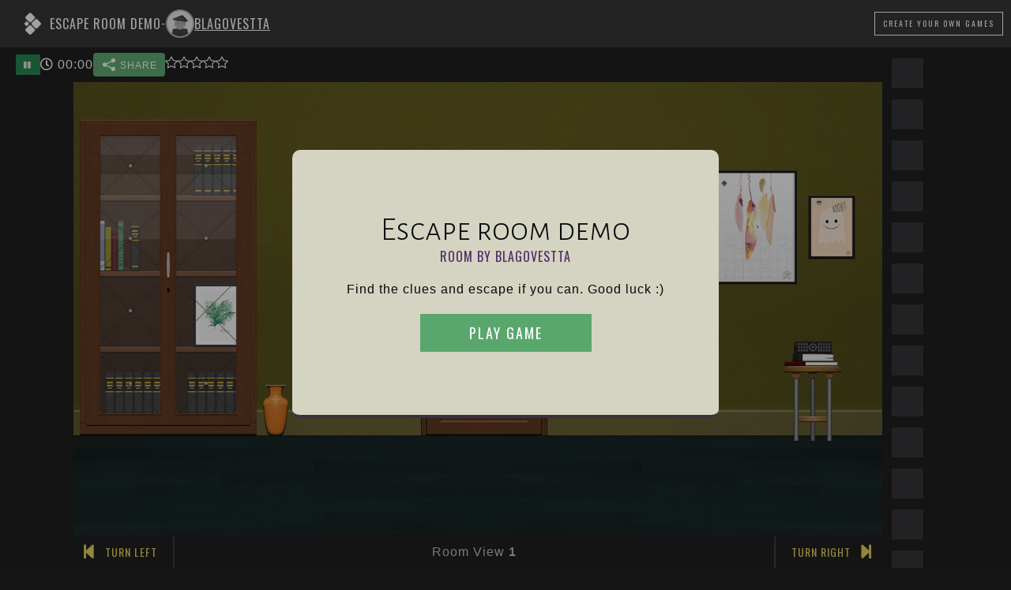

--- FILE ---
content_type: text/html; charset=UTF-8
request_url: https://roomescapemaker.com/u/Blagovestta/cristmasroom
body_size: 10511
content:
<!DOCTYPE html>
<html lang="en">
	<head>
		
		<!-- Global site tag (gtag.js) - Google Analytics -->		<!-- <script async src="https://www.googletagmanager.com/gtag/js?id=UA-190024924-1"></script>
		<script>
		window.dataLayer = window.dataLayer || [];
		function gtag(){dataLayer.push(arguments);}
		gtag('js', new Date());
		gtag('config', 'UA-190024924-1');
		</script> -->

		<!-- Global site tag (gtag.js) - Google Analytics GA4 -->		<script async src="https://www.googletagmanager.com/gtag/js?id=G-VDWCDGF89T"></script>
		<script>window.dataLayer = window.dataLayer || [];
		function gtag(){dataLayer.push(arguments);}
		gtag('js', new Date());
		gtag('config', 'G-VDWCDGF89T');
		</script>

		
		<!-- Google Tag Manager -->
		<script>(function(w,d,s,l,i){w[l]=w[l]||[];w[l].push({'gtm.start':
		new Date().getTime(),event:'gtm.js'});var f=d.getElementsByTagName(s)[0],
		j=d.createElement(s),dl=l!='dataLayer'?'&l='+l:'';j.async=true;j.src=
		'https://www.googletagmanager.com/gtm.js?id='+i+dl;f.parentNode.insertBefore(j,f);
		})(window,document,'script','dataLayer','GTM-KCVJJJ8');</script>
		<!-- End Google Tag Manager -->

		<!-- Facebook Pixel Code --><!-- End Facebook Pixel Code -->

		
		<title>Escape room demo - Room Escape Game by Blagovestta</title>
		<meta charset="UTF-8">
		<meta name="viewport" content="width=device-width, initial-scale=1.0">
		<meta name="description" content="Find the clues and escape if you can. Good luck :)">
		<meta name="keywords" content="Escape Game, Escape Room, Game Design, Game Editor, Game Maker">
		
		<meta property="og:type" content="game" />
		<meta property="og:title" content="Escape room demo" />
		<meta property="og:description" content="Find the clues and escape if you can. Good luck :)" />
		<meta property="og:url" content="https://roomescapemaker.com/u/Blagovestta/cristmasroom" />
		<meta property="og:image" content="https://roomescapemaker.com/images/game/screenshot/Blagovestta-cristmasroom.jpg" />
		<meta property="og:site_name" content="ROOM ESCAPE MAKER" />

		<meta property="fb:admins" content="629874138" />
		<meta property="fb:app_id" content="416997795823430" />
		
		<meta itemprop="name" content="Escape room demo - Room Escape Game by Blagovestta">
		<meta itemprop="description" content="Find the clues and escape if you can. Good luck :)">
		<meta itemprop="image" content="https://roomescapemaker.com/images/game/screenshot/Blagovestta-cristmasroom.jpg">

		<link rel="apple-touch-icon" href="https://roomescapemaker.com/apple-touch-icon.png">
		<link rel="icon" type="image/png" sizes="32x32" href="https://roomescapemaker.com/favicon-32x32.png">
		<link rel="icon" type="image/png" sizes="16x16" href="https://roomescapemaker.com/favicon-16x16.png">
		<link rel="manifest" href="https://roomescapemaker.com/site.webmanifest">
		<link rel="sitemap" type="application/xml" title="Sitemap" href="https://roomescapemaker.com/sitemap.xml" />
		<link rel="mask-icon" href="https://roomescapemaker.com/safari-pinned-tab.svg" color="#221f24">
		<meta name="msapplication-TileColor" content="#ffffff">
		<meta name="theme-color" content="#ffffff">
		<link rel="preconnect" href="https://fonts.googleapis.com">
		<link rel="preconnect" href="https://fonts.gstatic.com" crossorigin>
		<link href="https://fonts.googleapis.com/css2?family=Alegreya+Sans+SC:wght@300&family=Oswald:wght@300;400&display=swap" rel="stylesheet">
		<link rel="stylesheet" href="https://roomescapemaker.com/css/font-awesome/all.min.css">
		<link rel="stylesheet" href="https://roomescapemaker.com/css/main-1.71.min.css">
		<link rel="stylesheet" href="https://roomescapemaker.com/css/game-1.27.min.css">
		<script src="https://roomescapemaker.com/js/jquery-3.5.1.min.js"></script>
		<script src="https://roomescapemaker.com/js/jquery-ui.min.js"></script>
		<script src="https://roomescapemaker.com/js/fabric.min.js"></script>
		<script src="https://roomescapemaker.com/js/party.min.js"></script>
		<script src="https://roomescapemaker.com/js/main-1.70.min.js"></script>
		<script src="https://roomescapemaker.com/js/game-1.50.min.js"></script>
	</head>
	<body>
		<!-- Google Tag Manager (noscript) -->
		<noscript><iframe src="https://www.googletagmanager.com/ns.html?id=GTM-KCVJJJ8"
		height="0" width="0" style="display:none;visibility:hidden"></iframe></noscript>
		<!-- End Google Tag Manager (noscript) -->

	
		<script>
			if (	( /MSIE 9/i.test(navigator.userAgent) ) || // It's IE 9
					( /MSIE 10/i.test(navigator.userAgent) ) || // It's IE 10
					( /rv:11.0/i.test(navigator.userAgent) ) || // It's IE 11
					( navigator.userAgent == 'Mozilla/5.0 (Windows NT 6.2; WOW64) AppleWebKit/534.57.2 (KHTML, like Gecko) Version/5.1.7 Safari/534.57.2' ) ) { // Latest Windows Safari Version

				window.location = window.location.origin + "/browser-support";
			}
		</script>
		<header>
			<div class="header-content">
				<div class="header-tab" onclick="$('header').toggleClass('displayed');">
					<i class="icon-up fas fa-chevron-up"></i>
					<i class="icon-down fas fa-chevron-down"></i>
				</div>
				<div class="main-game-info">
					<h1>
						<a href="https://roomescapemaker.com/">
							<img src="https://roomescapemaker.com/images/room-escape-maker-logo-60-white.png" alt="" title="ROOM ESCAPE MAKER" />
						</a>						
					<span id="game-title">Escape room demo</span>
					</h1>
					<span>-</span>
					<h2>						<span class="creator-inline-preview">
							<a href="https://roomescapemaker.com/u/Blagovestta">
								<span class="avatar x-small">
									<img alt="Blagovestta" src="https://roomescapemaker.com/images/avatar/2020-first-series/beginner.jpg">
								</span>
								<span class="username-container">Blagovestta</span>
							</a>						</span>
					</h2>
				</div>
				<div class="connection-container">
					<a href="https://roomescapemaker.com/" class='button light transparent'><span>Create<span class="hidden-phone"> Your Own Games</span></span></a>
				</div>
				</div>
			</div>
			<div id="info-container">
				<div class="content">
					<div class="message"></div>
					<div id="game-info">
						<div id="game-meta"><div id="game-sharer"><div class="sharers-content"><div class='text-no-wrap copy-sharer-btn-container resp-sharing-button__link' onclick="copyToClipboard( $(this), 'roomescapemaker.com/u/Blagovestta/cristmasroom');" style='display: none;' ><div class="copy-text tooltip resp-sharing-button resp-sharing-button--copy resp-sharing-button--medium"><div class="resp-sharing-button__icon resp-sharing-button__icon--solidcircle"><svg xmlns="https://www.w3.org/2000/svg" x="0px" y="0px" width="100" height="100" viewBox="0 0 30 30"><path d="M 23 3 A 4 4 0 0 0 19 7 A 4 4 0 0 0 19.09375 7.8359375 L 10.011719 12.376953 A 4 4 0 0 0 7 11 A 4 4 0 0 0 3 15 A 4 4 0 0 0 7 19 A 4 4 0 0 0 10.013672 17.625 L 19.089844 22.164062 A 4 4 0 0 0 19 23 A 4 4 0 0 0 23 27 A 4 4 0 0 0 27 23 A 4 4 0 0 0 23 19 A 4 4 0 0 0 19.986328 20.375 L 10.910156 15.835938 A 4 4 0 0 0 11 15 A 4 4 0 0 0 10.90625 14.166016 L 19.988281 9.625 A 4 4 0 0 0 23 11 A 4 4 0 0 0 27 7 A 4 4 0 0 0 23 3 z"></path></svg> SHARE<span class="tooltip-text"><span class="copy-text">Copy To Clipboard</span></span></div></div><div class="copied-text tooltip resp-sharing-button resp-sharing-button--copy resp-sharing-button--medium"><div class="resp-sharing-button__icon resp-sharing-button__icon--solidcircle"><svg xmlns="https://www.w3.org/2000/svg" x="0px" y="0px" width="100" height="100" viewBox="0 0 24 24"><path d="M 19.980469 5.9902344 A 1.0001 1.0001 0 0 0 19.292969 6.2929688 L 9 16.585938 L 5.7070312 13.292969 A 1.0001 1.0001 0 1 0 4.2929688 14.707031 L 8.2929688 18.707031 A 1.0001 1.0001 0 0 0 9.7070312 18.707031 L 20.707031 7.7070312 A 1.0001 1.0001 0 0 0 19.980469 5.9902344 z"></path></svg> COPIED<span class="tooltip-text"><span class="copied-text">Copied To Clipboard</span></span></div></div></div><div class='text-no-wrap browser-sharer-btn-container resp-sharing-button__link' data-sharer-title="Escape room demo" data-sharer-text="" data-sharer-url="/u/Blagovestta/cristmasroom" onclick="browserShare( $(this), $(this).attr('data-sharer-title'), $(this).attr('data-sharer-text'), $(this).attr('data-sharer-url') );"><div class="resp-sharing-button resp-sharing-button--copy resp-sharing-button--medium"><div class="resp-sharing-button__icon resp-sharing-button__icon--solidcircle"><svg xmlns="https://www.w3.org/2000/svg" x="0px" y="0px" width="100" height="100" viewBox="0 0 30 30"><path d="M 23 3 A 4 4 0 0 0 19 7 A 4 4 0 0 0 19.09375 7.8359375 L 10.011719 12.376953 A 4 4 0 0 0 7 11 A 4 4 0 0 0 3 15 A 4 4 0 0 0 7 19 A 4 4 0 0 0 10.013672 17.625 L 19.089844 22.164062 A 4 4 0 0 0 19 23 A 4 4 0 0 0 23 27 A 4 4 0 0 0 27 23 A 4 4 0 0 0 23 19 A 4 4 0 0 0 19.986328 20.375 L 10.910156 15.835938 A 4 4 0 0 0 11 15 A 4 4 0 0 0 10.90625 14.166016 L 19.988281 9.625 A 4 4 0 0 0 23 11 A 4 4 0 0 0 27 7 A 4 4 0 0 0 23 3 z"></path></svg> SHARE</div></div></div></div></div><div id="game-votes"><span class="stars tooltip "><svg xmlns="https://www.w3.org/2000/svg" width="16" height="16" fill="currentColor" viewBox="0 0 16 16"><path d="M2.866 14.85c-.078.444.36.791.746.593l4.39-2.256 4.389 2.256c.386.198.824-.149.746-.592l-.83-4.73 3.522-3.356c.33-.314.16-.888-.282-.95l-4.898-.696L8.465.792a.513.513 0 0 0-.927 0L5.354 5.12l-4.898.696c-.441.062-.612.636-.283.95l3.523 3.356-.83 4.73zm4.905-2.767-3.686 1.894.694-3.957a.565.565 0 0 0-.163-.505L1.71 6.745l4.052-.576a.525.525 0 0 0 .393-.288L8 2.223l1.847 3.658a.525.525 0 0 0 .393.288l4.052.575-2.906 2.77a.565.565 0 0 0-.163.506l.694 3.957-3.686-1.894a.503.503 0 0 0-.461 0z"/></svg><svg xmlns="https://www.w3.org/2000/svg" width="16" height="16" fill="currentColor" viewBox="0 0 16 16"><path d="M2.866 14.85c-.078.444.36.791.746.593l4.39-2.256 4.389 2.256c.386.198.824-.149.746-.592l-.83-4.73 3.522-3.356c.33-.314.16-.888-.282-.95l-4.898-.696L8.465.792a.513.513 0 0 0-.927 0L5.354 5.12l-4.898.696c-.441.062-.612.636-.283.95l3.523 3.356-.83 4.73zm4.905-2.767-3.686 1.894.694-3.957a.565.565 0 0 0-.163-.505L1.71 6.745l4.052-.576a.525.525 0 0 0 .393-.288L8 2.223l1.847 3.658a.525.525 0 0 0 .393.288l4.052.575-2.906 2.77a.565.565 0 0 0-.163.506l.694 3.957-3.686-1.894a.503.503 0 0 0-.461 0z"/></svg><svg xmlns="https://www.w3.org/2000/svg" width="16" height="16" fill="currentColor" viewBox="0 0 16 16"><path d="M2.866 14.85c-.078.444.36.791.746.593l4.39-2.256 4.389 2.256c.386.198.824-.149.746-.592l-.83-4.73 3.522-3.356c.33-.314.16-.888-.282-.95l-4.898-.696L8.465.792a.513.513 0 0 0-.927 0L5.354 5.12l-4.898.696c-.441.062-.612.636-.283.95l3.523 3.356-.83 4.73zm4.905-2.767-3.686 1.894.694-3.957a.565.565 0 0 0-.163-.505L1.71 6.745l4.052-.576a.525.525 0 0 0 .393-.288L8 2.223l1.847 3.658a.525.525 0 0 0 .393.288l4.052.575-2.906 2.77a.565.565 0 0 0-.163.506l.694 3.957-3.686-1.894a.503.503 0 0 0-.461 0z"/></svg><svg xmlns="https://www.w3.org/2000/svg" width="16" height="16" fill="currentColor" viewBox="0 0 16 16"><path d="M2.866 14.85c-.078.444.36.791.746.593l4.39-2.256 4.389 2.256c.386.198.824-.149.746-.592l-.83-4.73 3.522-3.356c.33-.314.16-.888-.282-.95l-4.898-.696L8.465.792a.513.513 0 0 0-.927 0L5.354 5.12l-4.898.696c-.441.062-.612.636-.283.95l3.523 3.356-.83 4.73zm4.905-2.767-3.686 1.894.694-3.957a.565.565 0 0 0-.163-.505L1.71 6.745l4.052-.576a.525.525 0 0 0 .393-.288L8 2.223l1.847 3.658a.525.525 0 0 0 .393.288l4.052.575-2.906 2.77a.565.565 0 0 0-.163.506l.694 3.957-3.686-1.894a.503.503 0 0 0-.461 0z"/></svg><svg xmlns="https://www.w3.org/2000/svg" width="16" height="16" fill="currentColor" viewBox="0 0 16 16"><path d="M2.866 14.85c-.078.444.36.791.746.593l4.39-2.256 4.389 2.256c.386.198.824-.149.746-.592l-.83-4.73 3.522-3.356c.33-.314.16-.888-.282-.95l-4.898-.696L8.465.792a.513.513 0 0 0-.927 0L5.354 5.12l-4.898.696c-.441.062-.612.636-.283.95l3.523 3.356-.83 4.73zm4.905-2.767-3.686 1.894.694-3.957a.565.565 0 0 0-.163-.505L1.71 6.745l4.052-.576a.525.525 0 0 0 .393-.288L8 2.223l1.847 3.658a.525.525 0 0 0 .393.288l4.052.575-2.906 2.77a.565.565 0 0 0-.163.506l.694 3.957-3.686-1.894a.503.503 0 0 0-.461 0z"/></svg><span class="tooltip-text touch-compatible">Average rating by 0 creator(s)</span></span></div></div>
						<div id="game-timer-container"><div id="game-pause" class="tooltip"><a href="javascript: void(0);" onclick="pauseGame();" class="button"><i class="fas fa-pause"></i></a><span class="tooltip-text">Pause game</span></div></div>
					</div>
				</div>
			</div>
		</header>

		<section id="main-container">
			<div id="main-content">	
				<div id="canvas-wrapper" data-game-creator="Blagovestta" data-game-name="cristmasroom">
					<div id="loading"></div>
					<div id="canvas-responsive-wrapper">
						<div id="canvas-game-message"></div>
						<div id="canvas-js-wrapper"></div>
						<div id="canvas-background">
							<div id="canvas-background-wall"></div>
							<div id="canvas-background-floor"></div>
							<div id="canvas-background-image"></div>
						</div>
					</div>
					<div id="game-controls">
						<div id="canvas-direction-left" class="canvas-direction">
							<i onclick="goToCanvasLeft();" class="canvas-arrow fas fa-step-backward"></i>
							<i onclick="moveCanvasDirectionButton(this)" class="canvas-arrow-mover fas fa-arrows-alt-v"></i>
							<span onclick="goToCanvasLeft();" class="legend">Turn Left</span>
						</div>
						<div id="canvas-slider">
							<div id="canvas-slide-left" onclick="goToDirection(-1);" class="canvas-direction control-disabled">
								<i class="canvas-arrow fas fa-caret-left"></i>
								<span class="legend">Go Left</span>
							</div>
							<div id="canvas-view-number"></div>
							<div id="canvas-slide-right" onclick="goToDirection();" class="canvas-direction">
								<i class="canvas-arrow fas fa-caret-right"></i>
								<span class="legend">Go Right</span>
							</div>
						</div>
						<div id="canvas-direction-right" class="canvas-direction">
							<i onclick="moveCanvasDirectionButton(this)" class="canvas-arrow-mover fas fa-arrows-alt-v"></i>
							<i onclick="goToCanvasRight();" class="canvas-arrow fas fa-step-forward"></i>
							<span onclick="goToCanvasRight();" class="legend">Turn Right</span>
						</div>
					</div>
				</div>
				<aside id="inventory">
					<h2>Items</h2>
				</aside>

			</div>
			
			<aside class="sidebar">
			</aside></section>
		<div id="popup-container"></div>
		<div id="tooltip-container"><div class="selection"></div><span class="message"></span></div>
		<div id="loader"><script>setInterfaceTranslations("[{\"name\":\"play\",\"m\":\"Play Game\"},{\"name\":\"add-inventory\",\"m\":\"{var1} was added to the inventory.\"},{\"name\":\"game-by\",\"m\":\"Room by {var1}\"},{\"name\":\"1-min\",\"m\":\"1 minute\"},{\"name\":\"more-min\",\"m\":\"{var1} minutes\"},{\"name\":\"escape-time\",\"m\":\"You have {var1} to escape!\"},{\"name\":\"enter-username\",\"m\":\"Enter a player name\"},{\"name\":\"paused\",\"m\":\"Paused\"},{\"name\":\"resume\",\"m\":\"Resume\"},{\"name\":\"restart\",\"m\":\"Restart\"},{\"name\":\"loading-ending\",\"m\":\"Loading <strong>Ending<\\/strong>\"},{\"name\":\"loading-audio\",\"m\":\"Loading <strong>Audio<\\/strong>\"},{\"name\":\"loading-graphics\",\"m\":\"Loading <strong>Graphics<\\/strong>\"},{\"name\":\"saving-info\",\"m\":\"Saving <strong>Information<\\/strong>\"},{\"name\":\"verifying-password\",\"m\":\"<strong>Password<\\/strong> Verification\"},{\"name\":\"username-size-error\",\"m\":\"Please enter at least 3 characters.\"},{\"name\":\"username-char-error\",\"m\":\"Please enter only unaccented Latin letters, digits and spaces.\"},{\"name\":\"username-empty-error\",\"m\":\"Please enter a player name.\"},{\"name\":\"item-selected\",\"m\":\"{var1} <i>Selected<\\/i>\"},{\"name\":\"item-select\",\"m\":\"<i>Click to select<\\/i> {var1}\"},{\"name\":\"remove-inventory\",\"m\":\"{var1} was removed from the inventory.\"},{\"name\":\"wall-view\",\"m\":\"<span>Room View <\\/span>{var1}\"},{\"name\":\"no-interactions\",\"m\":\"No interactions with {var1}\"},{\"name\":\"nothing-happens\",\"m\":\"Nothing happens.\"},{\"name\":\"no-time\",\"m\":\"Time\'s Up\"},{\"name\":\"no-time-sub\",\"m\":\"You ran out of time\"},{\"name\":\"no-time-explanation\",\"m\":\"You needed to escape the room within the given time in order to successfully end the game.\"},{\"name\":\"continue-anyway\",\"m\":\"Continue Anyway\"},{\"name\":\"game-won-title\",\"m\":\"Congratulations!\"},{\"name\":\"game-won-subtitle\",\"m\":\"You escaped! Your time is {var1}\"},{\"name\":\"game-won-time-title\",\"m\":\"Congratulations!\"},{\"name\":\"game-won-time-subtitle\",\"m\":\"You had {var1} to escape. Your time is {var2}\"},{\"name\":\"game-lost-title\",\"m\":\"Congratulations!\"},{\"name\":\"game-lost-subtitle\",\"m\":\"You did not escape in time but you did escape.<br>Your time is {var1}\"},{\"name\":\"create-games\",\"m\":\"Create a room\"},{\"name\":\"play-more\",\"m\":\"Play other games\"},{\"name\":\"continue\",\"m\":\"Continue\"},{\"name\":\"play-again\",\"m\":\"Play again\"},{\"name\":\"invalid-player-name\",\"m\":\"Player name is not valid. Please try a different one.\"},{\"name\":\"complex-player-name\",\"m\":\"Player name must be between 3 and 16 characters and contain only unaccented Latin letters, digits and spaces.\"},{\"name\":\"cookies-title\",\"m\":\"\\ud83c\\udf6a This site uses cookies\"},{\"name\":\"cookies-description\",\"m\":\"ROOM ESCAPE MAKER uses cookies to provide you with a good experience when browsing the website. <br>Essential cookies are needed to save game and account data, as well as for performance and security. Optional cookies are third-party cookies used by <a target=\\\"_blank\\\" href=\\\"https:\\/\\/policies.google.com\\/privacy\\\">Google<\\/a>, <a target=\\\"_blank\\\" href=\\\"https:\\/\\/privacycenter.instagram.com\\/policy\\\">Instagram<\\/a> and <a target=\\\"_blank\\\" href=\\\"https:\\/\\/x.com\\/en\\/privacy\\\">X<\\/a> for social media content display. Google\'s cookies are also used for faster sign-in, traffic analysis and <b>personalization of ads<\\/b> (read <a target=\\\"_blank\\\" href=\\\"https:\\/\\/policies.google.com\\/technologies\\/partner-sites\\\">Google\'s Privacy & Terms<\\/a>). <br>Do you accept these cookies and the processing of personal data involved?\"},{\"name\":\"cookies-accept\",\"m\":\"Accept All\"},{\"name\":\"cookies-more-info\",\"m\":\"More about cookies\"},{\"name\":\"voted\",\"m\":\"Thank you for rating this game.\"},{\"name\":\"flagged\",\"m\":\"This game was flagged as offensive or spam.\"},{\"name\":\"unflagged\",\"m\":\"The flag was removed.\"},{\"name\":\"pause\",\"m\":\"Pause game\"},{\"name\":\"password-needed\",\"m\":\"Please enter the password to play the game\"},{\"name\":\"password-access\",\"m\":\"Access password\"},{\"name\":\"ok\",\"m\":\"Ok\"},{\"name\":\"cancel\",\"m\":\"Cancel\"},{\"name\":\"invalid-password\",\"m\":\"Invalid password\"},{\"name\":\"unflag-game\",\"m\":\"This game is flagged as inappropriate.<br><span><b>Unflag game<\\/b> if it\'s family-friendly.<\\/span>\"},{\"name\":\"flag-game\",\"m\":\"<b>Flag game as inappropriate<\\/b><br>Please do this only if the game is offensive or spam.\"},{\"name\":\"average-rating\",\"m\":\"Average rating by {var1} creator(s)\"},{\"name\":\"rating-lvl1\",\"m\":\"\\ud83d\\ude41 Rate game as not fun\"},{\"name\":\"rating-lvl2\",\"m\":\"\\ud83d\\ude36 Rate game as unimpressive\"},{\"name\":\"rating-lvl3\",\"m\":\"\\ud83d\\ude42 Rate game as all right\"},{\"name\":\"rating-lvl4\",\"m\":\"\\ud83d\\ude03 Rate game as good\"},{\"name\":\"rating-lvl5\",\"m\":\"\\ud83d\\ude0d Rate game as awesome\"},{\"name\":\"share\",\"m\":\"SHARE\"},{\"name\":\"copy-clipboard\",\"m\":\"Copy To Clipboard\"},{\"name\":\"copied\",\"m\":\"COPIED\"},{\"name\":\"copied-clipboard\",\"m\":\"Copied To Clipboard\"},{\"name\":\"direct-share\",\"m\":\"Direct share on {var1}\"},{\"name\":\"social-sharing-time\",\"m\":\"Escaped in {var1}\"},{\"name\":\"loading-error\",\"m\":\"Error loading content\"},{\"name\":\"loading-error-content\",\"m\":\"Connection with server is too slow. It was not possible to load the required content. <br>Please reload the game or try again later.\"},{\"name\":\"reload\",\"m\":\"Reload\"},{\"name\":\"playing-as\",\"m\":\"You\'re playing as \"},{\"name\":\"logout\",\"m\":\"Logout\"},{\"name\":\"by\",\"m\":\"By\"},{\"name\":\"items\",\"m\":\"Items\"},{\"name\":\"turn-left\",\"m\":\"Turn Left\"},{\"name\":\"go-left\",\"m\":\"Go Left\"},{\"name\":\"go-right\",\"m\":\"Go Right\"},{\"name\":\"turn-right\",\"m\":\"Turn Right\"},{\"name\":\"comments\",\"m\":\"Comments\"},{\"name\":\"game-exchange\",\"m\":\"Exchange About The Game\"},{\"name\":\"loading\",\"m\":\"Loading\"},{\"name\":\"ending-success-1\",\"m\":\"I\'m so good \\ud83d\\ude0e\"},{\"name\":\"ending-success-2\",\"m\":\"Crushed it!\"},{\"name\":\"ending-success-3\",\"m\":\"One more successful escape\"},{\"name\":\"ending-success-4\",\"m\":\"Puzzle master \\ud83c\\udfc6\"},{\"name\":\"ending-success-5\",\"m\":\"Can\'t be contained\"},{\"name\":\"ending-generic-1\",\"m\":\"I just clicked everywhere \\ud83d\\ude02\"},{\"name\":\"ending-generic-2\",\"m\":\"My brain hurts \\ud83e\\udd2f\"},{\"name\":\"ending-generic-3\",\"m\":\"Did I really escape?\"},{\"name\":\"ending-generic-4\",\"m\":\"I don\'t get out much\"},{\"name\":\"ending-generic-5\",\"m\":\"What\'s your time? \\ud83d\\udc40\"},{\"name\":\"ending-generic-6\",\"m\":\"Can you escape? \\ud83d\\udd12\"},{\"name\":\"ending-generic-7\",\"m\":\"Your turn!\"},{\"name\":\"ending-generic-8\",\"m\":\"It was easy \\ud83d\\ude01\"},{\"name\":\"ending-generic-9\",\"m\":\"It wasn\'t easy \\ud83d\\ude05\"},{\"name\":\"ending-generic-10\",\"m\":\"Can you do better?\"},{\"name\":\"ending-failure-1\",\"m\":\"I\'m confused \\ud83d\\ude35\\u200d\\ud83d\\udcab\"},{\"name\":\"ending-failure-2\",\"m\":\"At least I escaped\"},{\"name\":\"ending-failure-3\",\"m\":\"Almost in time \\ud83d\\ude1d\"},{\"name\":\"ending-failure-4\",\"m\":\"So close!\"},{\"name\":\"ending-failure-5\",\"m\":\"1 more minute, please\"},{\"name\":\"ending-success-6\",\"m\":\"Escape this room \\u2714\\ufe0f\"},{\"name\":\"ending-success-7\",\"m\":\"I got lucky\"},{\"name\":\"ending-success-8\",\"m\":\"Another one in the can\"},{\"name\":\"ending-success-9\",\"m\":\"Like a boss!\"},{\"name\":\"ending-success-10\",\"m\":\"Genius for hire\"},{\"name\":\"cookies-accept-essential\",\"m\":\"Only essential cookies\"},{\"name\":\"favorited\",\"m\":\"The game was added to your favorites.\"},{\"name\":\"unfavorited\",\"m\":\"The game was removed from your favorites.\"},{\"name\":\"favorite-game\",\"m\":\"Add to favorites\"},{\"name\":\"unfavorite-game\",\"m\":\"Remove from favorites\"},{\"name\":\"see-more-games\",\"m\":\"See all rooms\"},{\"name\":\"play-random-game\",\"m\":\"Enter random room\"},{\"name\":\"cookies-privacy\",\"m\":\"More about your privacy\"},{\"name\":\"support\",\"m\":\"Support\"},{\"name\":\"platform-support\",\"m\":\"Support the platform\"}]"); </script><script>setInGameTranslations('{}'); </script><script>var itemLibraryName = 'welcome-home'; setGame( '{"timer":0,"bg":"classic-min","wallColor":"#57500c","floorColor":"#122525","language":"en","layout":"default","linkDarkColor":"#222222","linkLightColor":"#bbbbbb"}', '[{\"id\":481,\"x\":130,\"y\":610,\"vn\":1,\"fx\":1,\"a\":0,\"n\":\"glass-broken\",\"w\":\"220\",\"h\":\"60\",\"t\":\"Broken Glass\",\"f\":\"png\",\"ln\":\"default\",\"lt\":\"Welcome Home\",\"r\":1,\"p\":0,\"ch\":\"default\"},{\"id\":481,\"x\":0,\"y\":590,\"vn\":1,\"r\":2,\"a\":0,\"n\":\"glass-broken\",\"w\":\"220\",\"h\":\"60\",\"t\":\"Broken Glass\",\"f\":\"png\",\"ln\":\"default\",\"lt\":\"Welcome Home\",\"p\":0,\"ch\":\"default\"},{\"id\":7,\"ch\":\"764928\",\"x\":550,\"y\":140,\"vn\":1,\"oC\":{\"msg\":\"The door is locked.\"},\"n\":\"door-paneled\",\"w\":\"200\",\"h\":\"420\",\"t\":\"Door\",\"f\":\"png\",\"ln\":\"default\",\"lt\":\"Welcome Home\",\"r\":1,\"p\":0},{\"id\":15,\"x\":690,\"y\":340,\"vn\":1,\"oC\":{\"msg\":\"The door is locked.\"},\"oCHo\":{\"what\":\"16-1\",\"end\":1,\"hide\":[\"15-1\",\"7-1\"]},\"oCHoD\":{\"msg\":\"Wrong choice. Try again.\"},\"n\":\"door-handle-euro\",\"w\":\"60\",\"h\":\"60\",\"t\":\"Door Handle\",\"f\":\"png\",\"ln\":\"default\",\"lt\":\"Welcome Home\",\"r\":1,\"p\":0,\"ch\":\"default\"},{\"id\":27,\"ch\":\"764928\",\"x\":10,\"y\":60,\"vn\":1,\"n\":\"bookcase\",\"w\":\"280\",\"h\":\"500\",\"t\":\"Bookcase\",\"f\":\"png\",\"ln\":\"default\",\"lt\":\"Welcome Home\",\"r\":1,\"p\":0},{\"id\":137,\"x\":90,\"y\":220,\"vn\":1,\"oC\":{\"show\":[\"137-7\"],\"hide\":[\"137-1\"]},\"n\":\"book\",\"w\":\"20\",\"h\":\"80\",\"t\":\"Book\",\"f\":\"png\",\"ln\":\"default\",\"lt\":\"Welcome Home\",\"r\":1,\"p\":0,\"ch\":\"default\"},{\"id\":139,\"x\":180,\"y\":460,\"vn\":1,\"oC\":{\"msg\":\"Nothing interesting.\"},\"n\":\"book-collection\",\"w\":\"100\",\"h\":\"80\",\"t\":\"Book Collection\",\"f\":\"png\",\"ln\":\"default\",\"lt\":\"Welcome Home\",\"r\":1,\"p\":0,\"ch\":\"default\"},{\"id\":139,\"x\":190,\"y\":100,\"vn\":1,\"r\":2,\"oC\":{\"msg\":\"Nothing interesting.\"},\"n\":\"book-collection\",\"w\":\"100\",\"h\":\"80\",\"t\":\"Book Collection\",\"f\":\"png\",\"ln\":\"default\",\"lt\":\"Welcome Home\",\"p\":0,\"ch\":\"default\"},{\"id\":95,\"x\":1180,\"y\":200,\"vn\":1,\"oC\":{\"msg\":\"The letters are too small.\"},\"oCHo\":{\"what\":\"94-1\",\"give\":\"0400\"},\"n\":\"sticky-note\",\"w\":\"60\",\"h\":\"60\",\"t\":\"Sticky Note\",\"f\":\"png\",\"ln\":\"lemme-escape\",\"lt\":\"Lemme Escape\",\"r\":1,\"p\":0,\"ch\":\"default\"},{\"id\":508,\"ch\":\"v-booh\",\"x\":1160,\"y\":180,\"vn\":1,\"oC\":{\"msg\":\"There&#039;s something here.\",\"show\":[\"95-1\"]},\"n\":\"inside-papers-poster-small\",\"w\":\"80\",\"h\":\"120\",\"t\":\"Poster\",\"f\":\"png\",\"ln\":\"inside-papers\",\"lt\":\"InsidePapers\",\"r\":1,\"p\":0},{\"id\":95,\"ch\":\"v-text-cf5763\",\"x\":1030,\"y\":210,\"vn\":1,\"r\":2,\"oC\":{\"give\":\"B000\"},\"n\":\"sticky-note\",\"w\":\"60\",\"h\":\"60\",\"t\":\"Sticky Note\",\"f\":\"png\",\"ln\":\"lemme-escape\",\"lt\":\"Lemme Escape\",\"p\":0},{\"id\":94,\"x\":30,\"y\":260,\"vn\":1,\"oC\":{\"add\":\"94-1\",\"show\":[\"139-1\"],\"hide\":[\"94-1\"]},\"n\":\"magnifying-glass\",\"w\":\"60\",\"h\":\"40\",\"t\":\"Magnifying Glass\",\"f\":\"png\",\"ln\":\"lemme-escape\",\"lt\":\"Lemme Escape\",\"r\":1,\"p\":0,\"ch\":\"default\"},{\"id\":406,\"ch\":\"v-feathers\",\"x\":1010,\"y\":140,\"vn\":1,\"oC\":{\"msg\":\"There&#039;s something here.\"},\"n\":\"inside-papers-poster\",\"w\":\"140\",\"h\":\"200\",\"t\":\"Poster\",\"f\":\"png\",\"ln\":\"inside-papers\",\"lt\":\"InsidePapers\",\"r\":1,\"p\":0},{\"id\":267,\"x\":10,\"y\":220,\"vn\":1,\"oC\":{\"show\":[\"266-2\",\"266-3\"],\"hide\":[\"267-1\"]},\"n\":\"books-random\",\"w\":\"80\",\"h\":\"80\",\"t\":\"Books\",\"f\":\"png\",\"ln\":\"default\",\"lt\":\"Welcome Home\",\"r\":1,\"p\":0,\"ch\":\"default\"},{\"id\":121,\"x\":1020,\"y\":150,\"vn\":1,\"oC\":{\"msg\":\"It&#039;s fixed.\"},\"oCHo\":{\"what\":\"124-1\",\"show\":[\"120-2\"],\"hide\":[\"121-1\",\"406-1\"]},\"oCHoD\":{\"msg\":\"You can&#039;t use this here.\"},\"n\":\"crossed-screw-fastened\",\"w\":\"20\",\"h\":\"20\",\"t\":\"Screw\",\"f\":\"png\",\"ln\":\"lemme-escape\",\"lt\":\"Lemme Escape\",\"r\":1,\"p\":0,\"ch\":\"default\"},{\"id\":120,\"x\":1170,\"y\":180,\"vn\":1,\"oC\":{\"msg\":\"It&#039;s fixed.\"},\"oCHo\":{\"what\":\"124-1\",\"show\":[\"120-3\"],\"hide\":[\"120-1\",\"508-1\"]},\"oCHoD\":{\"msg\":\"You can&#039;t use this here.\"},\"n\":\"slotted-screw-fastened\",\"w\":\"20\",\"h\":\"20\",\"t\":\"Screw\",\"f\":\"png\",\"ln\":\"lemme-escape\",\"lt\":\"Lemme Escape\",\"r\":1,\"p\":0,\"ch\":\"default\"},{\"id\":137,\"p\":144,\"x\":200,\"y\":560,\"vn\":1,\"fx\":1,\"r\":2,\"a\":0,\"n\":\"book-horizontal\",\"w\":\"80\",\"h\":\"20\",\"t\":\"Book\",\"f\":\"png\",\"ln\":\"default\",\"lt\":\"Welcome Home\",\"ch\":\"default\"},{\"id\":137,\"p\":144,\"x\":280,\"y\":590,\"vn\":1,\"fx\":1,\"r\":3,\"a\":0,\"n\":\"book-horizontal\",\"w\":\"80\",\"h\":\"20\",\"t\":\"Book\",\"f\":\"png\",\"ln\":\"default\",\"lt\":\"Welcome Home\",\"ch\":\"default\"},{\"id\":137,\"p\":144,\"x\":40,\"y\":570,\"vn\":1,\"fx\":1,\"r\":4,\"a\":0,\"n\":\"book-horizontal\",\"w\":\"80\",\"h\":\"20\",\"t\":\"Book\",\"f\":\"png\",\"ln\":\"default\",\"lt\":\"Welcome Home\",\"ch\":\"default\"},{\"id\":137,\"p\":144,\"x\":120,\"y\":570,\"vn\":1,\"fx\":1,\"r\":5,\"a\":0,\"n\":\"book-horizontal\",\"w\":\"80\",\"h\":\"20\",\"t\":\"Book\",\"f\":\"png\",\"ln\":\"default\",\"lt\":\"Welcome Home\",\"ch\":\"default\"},{\"id\":137,\"p\":144,\"x\":100,\"y\":580,\"vn\":1,\"fx\":1,\"r\":6,\"a\":0,\"n\":\"book-horizontal\",\"w\":\"80\",\"h\":\"20\",\"t\":\"Book\",\"f\":\"png\",\"ln\":\"default\",\"lt\":\"Welcome Home\",\"ch\":\"default\"},{\"id\":137,\"p\":144,\"x\":150,\"y\":640,\"vn\":1,\"fx\":1,\"r\":7,\"a\":0,\"n\":\"book-horizontal\",\"w\":\"80\",\"h\":\"20\",\"t\":\"Book\",\"f\":\"png\",\"ln\":\"default\",\"lt\":\"Welcome Home\",\"ch\":\"default\"},{\"id\":134,\"x\":20,\"y\":460,\"vn\":1,\"a\":0,\"n\":\"safe-normal-open\",\"w\":\"120\",\"h\":\"80\",\"t\":\"Safe\",\"f\":\"png\",\"ln\":\"lemme-escape\",\"lt\":\"Lemme Escape\",\"r\":1,\"p\":0,\"ch\":\"default\"},{\"id\":120,\"p\":109,\"x\":1100,\"y\":600,\"vn\":1,\"r\":2,\"a\":0,\"n\":\"screw\",\"w\":\"20\",\"h\":\"20\",\"t\":\"Screw\",\"f\":\"png\",\"ln\":\"lemme-escape\",\"lt\":\"Lemme Escape\",\"ch\":\"default\"},{\"id\":120,\"p\":109,\"x\":1220,\"y\":570,\"vn\":1,\"r\":3,\"fx\":1,\"a\":0,\"n\":\"screw\",\"w\":\"20\",\"h\":\"20\",\"t\":\"Screw\",\"f\":\"png\",\"ln\":\"lemme-escape\",\"lt\":\"Lemme Escape\",\"ch\":\"default\"},{\"id\":175,\"ch\":\"dd9632\",\"x\":290,\"y\":480,\"vn\":1,\"oC\":{\"msg\":\"There&#039;s something here.\"},\"oCHo\":{\"what\":\"107-1\",\"show\":[\"124-1\",\"183-1\"],\"hide\":[\"175-1\"]},\"oCHoD\":{\"msg\":\"Try something else.\"},\"n\":\"vase-classic\",\"w\":\"60\",\"h\":\"80\",\"t\":\"Vase\",\"f\":\"png\",\"ln\":\"default\",\"lt\":\"Welcome Home\",\"r\":1,\"p\":0},{\"id\":183,\"ch\":\"dd9632\",\"x\":280,\"y\":540,\"vn\":1,\"a\":0,\"n\":\"vase-broken\",\"w\":\"140\",\"h\":\"60\",\"t\":\"Broken Vase\",\"f\":\"png\",\"ln\":\"default\",\"lt\":\"Welcome Home\",\"r\":1,\"p\":0},{\"id\":124,\"x\":320,\"y\":560,\"vn\":1,\"oC\":{\"add\":\"124-1\",\"hide\":[\"124-1\"]},\"a\":0,\"n\":\"screwdriver\",\"w\":\"80\",\"h\":\"20\",\"t\":\"Screwdriver\",\"f\":\"png\",\"ln\":\"lemme-escape\",\"lt\":\"Lemme Escape\",\"r\":1,\"p\":0,\"ch\":\"default\"},{\"id\":508,\"ch\":\"v-booh\",\"x\":920,\"y\":180,\"vn\":1,\"r\":2,\"oC\":{\"msg\":\"Nice try!\"},\"n\":\"inside-papers-poster-small\",\"w\":\"80\",\"h\":\"120\",\"t\":\"Poster\",\"f\":\"png\",\"ln\":\"inside-papers\",\"lt\":\"InsidePapers\",\"p\":0},{\"id\":486,\"ch\":\"dfb877\",\"x\":370,\"y\":150,\"vn\":1,\"oC\":{\"msg\":\"It&#039;s fixed.\"},\"n\":\"key-holder\",\"w\":\"100\",\"h\":\"40\",\"t\":\"Key Holder\",\"f\":\"png\",\"ln\":\"default\",\"lt\":\"Welcome Home\",\"r\":1,\"p\":0},{\"id\":162,\"ch\":\"bb8846\",\"x\":1120,\"y\":450,\"vn\":1,\"n\":\"table-side\",\"w\":\"100\",\"h\":\"120\",\"t\":\"Side Table\",\"f\":\"png\",\"ln\":\"default\",\"lt\":\"Welcome Home\",\"r\":1,\"p\":0},{\"id\":266,\"x\":1120,\"y\":430,\"vn\":1,\"oC\":{\"msg\":\"It&#039;s too hot.\"},\"n\":\"books-lying-down\",\"w\":\"100\",\"h\":\"20\",\"t\":\"Book\",\"f\":\"png\",\"ln\":\"default\",\"lt\":\"Welcome Home\",\"r\":1,\"p\":0,\"ch\":\"default\"},{\"id\":127,\"x\":1140,\"y\":410,\"vn\":1,\"oC\":{\"msg\":\"There&#039;s no power.\"},\"oCHo\":{\"what\":\"129-1\",\"add\":\"127-1\",\"hide\":[\"127-1\"]},\"n\":\"remote\",\"w\":\"60\",\"h\":\"20\",\"t\":\"Remote\",\"f\":\"png\",\"ln\":\"default\",\"lt\":\"Welcome Home\",\"r\":1,\"p\":0,\"ch\":\"default\"},{\"id\":508,\"ch\":\"v-palm\",\"x\":190,\"y\":320,\"vn\":1,\"r\":3,\"oC\":{\"msg\":\"Nothing interesting.\"},\"n\":\"inside-papers-poster-small\",\"w\":\"80\",\"h\":\"120\",\"t\":\"Poster\",\"f\":\"png\",\"ln\":\"inside-papers\",\"lt\":\"InsidePapers\",\"p\":0},{\"id\":86,\"ch\":\"764928\",\"x\":140,\"y\":60,\"vn\":1,\"fx\":1,\"a\":0,\"n\":\"storage-unit-4-shelves-door-glass-broken\",\"w\":\"140\",\"h\":\"500\",\"t\":\"Broken Glass Door\",\"f\":\"png\",\"ln\":\"default\",\"lt\":\"Welcome Home\",\"r\":1,\"p\":0},{\"id\":79,\"ch\":\"764928\",\"x\":140,\"y\":60,\"vn\":1,\"fx\":1,\"oC\":{\"msg\":\"There&#039;s maybe something you can do here.\"},\"oCHo\":{\"what\":\"107-1\",\"show\":[\"86-1\",\"481-2\"],\"hide\":[\"79-1\"]},\"n\":\"storage-unit-4-shelves-door-glass\",\"w\":\"140\",\"h\":\"500\",\"t\":\"Glass Door\",\"f\":\"png\",\"ln\":\"default\",\"lt\":\"Welcome Home\",\"r\":1,\"p\":0},{\"id\":266,\"x\":50,\"y\":620,\"vn\":1,\"r\":2,\"a\":0,\"n\":\"books-lying-down\",\"w\":\"100\",\"h\":\"20\",\"t\":\"Book\",\"f\":\"png\",\"ln\":\"default\",\"lt\":\"Welcome Home\",\"p\":0,\"ch\":\"default\"},{\"id\":266,\"x\":100,\"y\":670,\"vn\":1,\"fx\":1,\"r\":3,\"a\":0,\"n\":\"books-lying-down\",\"w\":\"100\",\"h\":\"20\",\"t\":\"Book\",\"f\":\"png\",\"ln\":\"default\",\"lt\":\"Welcome Home\",\"p\":0,\"ch\":\"default\"},{\"id\":95,\"ch\":\"v-text-6eb8dd\",\"x\":60,\"y\":470,\"vn\":1,\"r\":3,\"oC\":{\"msg\":\"Can you escape?\"},\"n\":\"sticky-note\",\"w\":\"60\",\"h\":\"60\",\"t\":\"Sticky Note\",\"f\":\"png\",\"ln\":\"lemme-escape\",\"lt\":\"Lemme Escape\",\"p\":0},{\"id\":132,\"x\":60,\"y\":460,\"vn\":1,\"oC\":{\"ask\":\"6006\",\"show\":[\"134-1\"],\"hide\":[\"132-1\"]},\"n\":\"safe-small\",\"w\":\"80\",\"h\":\"80\",\"t\":\"Safe\",\"f\":\"png\",\"ln\":\"lemme-escape\",\"lt\":\"Lemme Escape\",\"r\":1,\"p\":0,\"ch\":\"default\"},{\"id\":139,\"x\":50,\"y\":460,\"vn\":1,\"r\":3,\"oC\":{\"msg\":\"There&#039;s something here.\",\"show\":[\"137-2\",\"137-3\",\"137-4\",\"137-5\",\"137-6\"],\"hide\":[\"139-3\"]},\"n\":\"book-collection\",\"w\":\"100\",\"h\":\"80\",\"t\":\"Book Collection\",\"f\":\"png\",\"ln\":\"default\",\"lt\":\"Welcome Home\",\"p\":0,\"ch\":\"default\"},{\"id\":86,\"ch\":\"764928\",\"x\":20,\"y\":60,\"vn\":1,\"r\":2,\"a\":0,\"n\":\"storage-unit-4-shelves-door-glass-broken\",\"w\":\"140\",\"h\":\"500\",\"t\":\"Broken Glass Door\",\"f\":\"png\",\"ln\":\"default\",\"lt\":\"Welcome Home\",\"p\":0},{\"id\":79,\"ch\":\"764928\",\"x\":20,\"y\":60,\"vn\":1,\"r\":2,\"oC\":{\"msg\":\"There&#039;s maybe something you can do here.\"},\"oCHo\":{\"what\":\"107-1\",\"show\":[\"86-2\",\"481-1\"],\"hide\":[\"79-2\"]},\"n\":\"storage-unit-4-shelves-door-glass\",\"w\":\"140\",\"h\":\"500\",\"t\":\"Glass Door\",\"f\":\"png\",\"ln\":\"default\",\"lt\":\"Welcome Home\",\"p\":0},{\"id\":95,\"ch\":\"v-text-eae541\",\"x\":90,\"y\":400,\"vn\":2,\"r\":4,\"oC\":{\"give\":\"1001\"},\"n\":\"sticky-note\",\"w\":\"60\",\"h\":\"60\",\"t\":\"Sticky Note\",\"f\":\"png\",\"ln\":\"lemme-escape\",\"lt\":\"Lemme Escape\",\"p\":0},{\"id\":504,\"x\":580,\"y\":460,\"vn\":2,\"a\":0,\"oC\":{\"msg\":\"Well done!\"},\"n\":\"briefcase-front-open\",\"w\":\"100\",\"h\":\"120\",\"t\":\"Briefcase\",\"f\":\"png\",\"ln\":\"default\",\"lt\":\"Welcome Home\",\"r\":1,\"p\":0,\"ch\":\"default\"},{\"id\":93,\"ch\":\"dfb877\",\"x\":40,\"y\":430,\"vn\":2,\"n\":\"tv-stand\",\"w\":\"420\",\"h\":\"140\",\"t\":\"Tv Stand\",\"f\":\"png\",\"ln\":\"default\",\"lt\":\"Welcome Home\",\"r\":1,\"p\":0},{\"id\":87,\"p\":89,\"ch\":\"dfb877\",\"x\":170,\"y\":490,\"vn\":2,\"fx\":1,\"n\":\"drawer-open\",\"w\":\"140\",\"h\":\"80\",\"t\":\"Drawer\",\"f\":\"png\",\"ln\":\"default\",\"lt\":\"Welcome Home\",\"r\":1},{\"id\":87,\"p\":89,\"ch\":\"dfb877\",\"x\":170,\"y\":430,\"vn\":2,\"fx\":1,\"r\":2,\"n\":\"drawer-open\",\"w\":\"140\",\"h\":\"80\",\"t\":\"Drawer\",\"f\":\"png\",\"ln\":\"default\",\"lt\":\"Welcome Home\"},{\"id\":103,\"ch\":\"764928\",\"x\":140,\"y\":130,\"vn\":2,\"fx\":1,\"n\":\"window-casement-open-full\",\"w\":\"240\",\"h\":\"240\",\"t\":\"Window\",\"f\":\"png\",\"ln\":\"default\",\"lt\":\"Welcome Home\",\"r\":1,\"p\":0},{\"id\":136,\"x\":1140,\"y\":430,\"vn\":2,\"a\":0,\"n\":\"safe-large-open\",\"w\":\"120\",\"h\":\"140\",\"t\":\"Safe\",\"f\":\"png\",\"ln\":\"lemme-escape\",\"lt\":\"Lemme Escape\",\"r\":1,\"p\":0,\"ch\":\"default\"},{\"id\":487,\"ch\":\"366738\",\"x\":1120,\"y\":580,\"vn\":2,\"oC\":{\"msg\":\"Nothing interesting.\"},\"n\":\"footstool-lawson\",\"w\":\"160\",\"h\":\"120\",\"t\":\"Footstool\",\"f\":\"png\",\"ln\":\"default\",\"lt\":\"Welcome Home\",\"r\":1,\"p\":0},{\"id\":87,\"ch\":\"dfb877\",\"x\":170,\"y\":430,\"vn\":2,\"r\":3,\"oC\":{\"msg\":\"It&#039;s empty.\",\"show\":[\"87-2\"],\"hide\":[\"87-3\"]},\"n\":\"drawer\",\"w\":\"140\",\"h\":\"80\",\"t\":\"Drawer\",\"f\":\"png\",\"ln\":\"default\",\"lt\":\"Welcome Home\",\"p\":0},{\"id\":405,\"ch\":\"bb8846\",\"x\":320,\"y\":430,\"vn\":2,\"oC\":{\"msg\":\"It&#039;s empty.\"},\"n\":\"storage-box\",\"w\":\"140\",\"h\":\"120\",\"t\":\"Storage Box\",\"f\":\"png\",\"ln\":\"default\",\"lt\":\"Welcome Home\",\"r\":1,\"p\":0},{\"id\":405,\"ch\":\"bb8846\",\"x\":40,\"y\":430,\"vn\":2,\"r\":2,\"oC\":{\"msg\":\"It&#039;s empty.\"},\"n\":\"storage-box\",\"w\":\"140\",\"h\":\"120\",\"t\":\"Storage Box\",\"f\":\"png\",\"ln\":\"default\",\"lt\":\"Welcome Home\",\"p\":0},{\"id\":175,\"ch\":\"a9a539\",\"x\":380,\"y\":330,\"vn\":2,\"r\":2,\"oC\":{\"msg\":\"Nothing you can do about it.\"},\"n\":\"vase-classic\",\"w\":\"60\",\"h\":\"80\",\"t\":\"Vase\",\"f\":\"png\",\"ln\":\"default\",\"lt\":\"Welcome Home\",\"p\":0},{\"id\":105,\"x\":220,\"y\":520,\"vn\":2,\"oC\":{\"add\":\"105-1\",\"hide\":[\"105-1\"]},\"n\":\"card\",\"w\":\"60\",\"h\":\"20\",\"t\":\"Card\",\"f\":\"png\",\"ln\":\"lemme-escape\",\"lt\":\"Lemme Escape\",\"r\":1,\"p\":0,\"ch\":\"default\"},{\"id\":87,\"ch\":\"dfb877\",\"x\":170,\"y\":500,\"vn\":2,\"r\":4,\"n\":\"drawer\",\"w\":\"140\",\"h\":\"80\",\"t\":\"Drawer\",\"f\":\"png\",\"ln\":\"default\",\"lt\":\"Welcome Home\",\"p\":0},{\"id\":403,\"x\":220,\"y\":540,\"vn\":2,\"a\":0,\"n\":\"padlock-open\",\"w\":\"40\",\"h\":\"40\",\"t\":\"Padlock\",\"f\":\"png\",\"ln\":\"lemme-escape\",\"lt\":\"Lemme Escape\",\"r\":1,\"p\":0,\"ch\":\"default\"},{\"id\":402,\"x\":230,\"y\":520,\"vn\":2,\"oC\":{\"msg\":\"It&#039;s unlocked.\"},\"oCHo\":{\"what\":\"24-2\",\"show\":[\"403-1\"],\"hide\":[\"402-1\",\"87-4\"]},\"n\":\"padlock\",\"w\":\"20\",\"h\":\"40\",\"t\":\"Padlock\",\"f\":\"png\",\"ln\":\"lemme-escape\",\"lt\":\"Lemme Escape\",\"r\":1,\"p\":0,\"ch\":\"default\"},{\"id\":266,\"x\":90,\"y\":580,\"vn\":2,\"fx\":1,\"r\":4,\"a\":0,\"n\":\"books-lying-down\",\"w\":\"100\",\"h\":\"20\",\"t\":\"Book\",\"f\":\"png\",\"ln\":\"default\",\"lt\":\"Welcome Home\",\"p\":0,\"ch\":\"default\"},{\"id\":266,\"x\":70,\"y\":410,\"vn\":2,\"r\":5,\"oC\":{\"msg\":\"There&#039;s something here.\",\"show\":[\"266-4\"],\"hide\":[\"266-5\"]},\"n\":\"books-lying-down\",\"w\":\"100\",\"h\":\"20\",\"t\":\"Book\",\"f\":\"png\",\"ln\":\"default\",\"lt\":\"Welcome Home\",\"p\":0,\"ch\":\"default\"},{\"id\":471,\"x\":230,\"y\":300,\"vn\":2,\"oC\":{\"add\":\"471-1\",\"hide\":[\"471-1\"]},\"n\":\"magnet\",\"w\":\"60\",\"h\":\"40\",\"t\":\"Magnet\",\"f\":\"png\",\"ln\":\"lemme-escape\",\"lt\":\"Lemme Escape\",\"r\":1,\"p\":0,\"ch\":\"default\"},{\"id\":101,\"ch\":\"764928\",\"x\":140,\"y\":130,\"vn\":2,\"oC\":{\"show\":[\"103-1\"],\"hide\":[\"101-1\"]},\"n\":\"window-casement\",\"w\":\"240\",\"h\":\"240\",\"t\":\"Window\",\"f\":\"png\",\"ln\":\"default\",\"lt\":\"Welcome Home\",\"r\":1,\"p\":0},{\"id\":464,\"ch\":\"764928\",\"x\":150,\"y\":130,\"vn\":2,\"fx\":1,\"a\":0,\"n\":\"blinds\",\"w\":\"160\",\"h\":\"200\",\"t\":\"Blinds\",\"f\":\"png\",\"ln\":\"default\",\"lt\":\"Welcome Home\",\"r\":1,\"p\":0},{\"id\":464,\"ch\":\"764928\",\"x\":220,\"y\":130,\"vn\":2,\"r\":2,\"a\":0,\"n\":\"blinds\",\"w\":\"160\",\"h\":\"200\",\"t\":\"Blinds\",\"f\":\"png\",\"ln\":\"default\",\"lt\":\"Welcome Home\",\"p\":0},{\"id\":465,\"ch\":\"764928\",\"x\":220,\"y\":130,\"vn\":2,\"oC\":{\"msg\":\"There&#039;s something here.\",\"show\":[\"464-2\"],\"hide\":[\"465-1\"]},\"n\":\"blinds-down\",\"w\":\"160\",\"h\":\"240\",\"t\":\"Blinds\",\"f\":\"png\",\"ln\":\"default\",\"lt\":\"Welcome Home\",\"r\":1,\"p\":0},{\"id\":465,\"ch\":\"764928\",\"x\":140,\"y\":130,\"vn\":2,\"fx\":1,\"r\":2,\"oC\":{\"msg\":\"There&#039;s something here.\",\"show\":[\"464-1\"],\"hide\":[\"465-2\"]},\"n\":\"blinds-down\",\"w\":\"160\",\"h\":\"240\",\"t\":\"Blinds\",\"f\":\"png\",\"ln\":\"default\",\"lt\":\"Welcome Home\",\"p\":0},{\"id\":266,\"x\":360,\"y\":410,\"vn\":2,\"fx\":1,\"r\":6,\"oC\":{\"msg\":\"Nothing interesting.\"},\"n\":\"books-lying-down\",\"w\":\"100\",\"h\":\"20\",\"t\":\"Book\",\"f\":\"png\",\"ln\":\"default\",\"lt\":\"Welcome Home\",\"p\":0,\"ch\":\"default\"},{\"id\":107,\"x\":1170,\"y\":500,\"vn\":2,\"oC\":{\"add\":\"107-1\",\"hide\":[\"107-1\"]},\"n\":\"hammer\",\"w\":\"80\",\"h\":\"40\",\"t\":\"Hammer\",\"f\":\"png\",\"ln\":\"lemme-escape\",\"lt\":\"Lemme Escape\",\"r\":1,\"p\":0,\"ch\":\"default\"},{\"id\":133,\"x\":1160,\"y\":430,\"vn\":2,\"oC\":{\"ask\":\"1001\",\"show\":[\"136-1\"],\"hide\":[\"133-1\"]},\"n\":\"safe-large\",\"w\":\"100\",\"h\":\"140\",\"t\":\"Safe\",\"f\":\"png\",\"ln\":\"lemme-escape\",\"lt\":\"Lemme Escape\",\"r\":1,\"p\":0,\"ch\":\"default\"},{\"id\":106,\"x\":590,\"y\":520,\"vn\":2,\"oC\":{\"add\":\"106-1\",\"hide\":[\"106-1\"]},\"n\":\"scissors\",\"w\":\"60\",\"h\":\"40\",\"t\":\"Scissors\",\"f\":\"png\",\"ln\":\"lemme-escape\",\"lt\":\"Lemme Escape\",\"r\":1,\"p\":0,\"ch\":\"default\"},{\"id\":468,\"x\":580,\"y\":500,\"vn\":2,\"oC\":{\"msg\":\"There&#039;s something here.\",\"show\":[\"504-1\"],\"hide\":[\"468-1\"]},\"n\":\"briefcase-front\",\"w\":\"100\",\"h\":\"80\",\"t\":\"Briefcase\",\"f\":\"png\",\"ln\":\"default\",\"lt\":\"Welcome Home\",\"r\":1,\"p\":0,\"ch\":\"default\"},{\"id\":19,\"ch\":\"bf8223\",\"x\":650,\"y\":430,\"vn\":2,\"oC\":{\"msg\":\"It&#039;s too heavy.\"},\"n\":\"sofa-lawson\",\"w\":\"480\",\"h\":\"200\",\"t\":\"Sofa\",\"f\":\"png\",\"ln\":\"default\",\"lt\":\"Welcome Home\",\"r\":1,\"p\":0},{\"id\":488,\"ch\":\"366738\",\"x\":520,\"y\":600,\"vn\":2,\"a\":0,\"n\":\"footstool-lawson-open\",\"w\":\"180\",\"h\":\"100\",\"t\":\"Footstool\",\"f\":\"png\",\"ln\":\"default\",\"lt\":\"Welcome Home\",\"r\":1,\"p\":0},{\"id\":13,\"ch\":\"4c3225\",\"x\":720,\"y\":440,\"vn\":2,\"oC\":{\"msg\":\"It&#039;s too hot.\"},\"n\":\"cushion-facing-front\",\"w\":\"100\",\"h\":\"120\",\"t\":\"Cushion\",\"f\":\"png\",\"ln\":\"default\",\"lt\":\"Welcome Home\",\"r\":1,\"p\":0},{\"id\":13,\"ch\":\"8d070a\",\"x\":770,\"y\":460,\"vn\":2,\"r\":2,\"oC\":{\"msg\":\"It&#039;s too hot.\"},\"n\":\"cushion-facing-front\",\"w\":\"100\",\"h\":\"120\",\"t\":\"Cushion\",\"f\":\"png\",\"ln\":\"default\",\"lt\":\"Welcome Home\",\"p\":0},{\"id\":99,\"ch\":\"8d070a\",\"x\":920,\"y\":440,\"vn\":2,\"n\":\"cushion-facing-front-torn\",\"w\":\"100\",\"h\":\"120\",\"t\":\"Torn Cushion\",\"f\":\"png\",\"ln\":\"default\",\"lt\":\"Welcome Home\",\"r\":1,\"p\":0},{\"id\":129,\"p\":128,\"x\":970,\"y\":490,\"vn\":2,\"oC\":{\"add\":\"129-1\",\"hide\":[\"129-1\"]},\"n\":\"battery-horizontal\",\"w\":\"20\",\"h\":\"20\",\"t\":\"Battery\",\"f\":\"png\",\"ln\":\"default\",\"lt\":\"Welcome Home\",\"r\":1,\"ch\":\"default\"},{\"id\":100,\"ch\":\"dfb877\",\"x\":740,\"y\":580,\"vn\":2,\"oC\":{\"msg\":\"It&#039;s too heavy.\"},\"n\":\"coffee-table\",\"w\":\"320\",\"h\":\"120\",\"t\":\"Coffee Table\",\"f\":\"png\",\"ln\":\"default\",\"lt\":\"Welcome Home\",\"r\":1,\"p\":0},{\"id\":13,\"ch\":\"8d070a\",\"x\":920,\"y\":440,\"vn\":2,\"r\":3,\"oC\":{\"msg\":\"There&#039;s something here.\"},\"oCHo\":{\"what\":\"106-1\",\"show\":[\"99-1\"],\"hide\":[\"13-3\"]},\"n\":\"cushion-facing-front\",\"w\":\"100\",\"h\":\"120\",\"t\":\"Cushion\",\"f\":\"png\",\"ln\":\"default\",\"lt\":\"Welcome Home\",\"p\":0},{\"id\":24,\"ch\":\"e0d6d4\",\"x\":590,\"y\":650,\"vn\":2,\"oC\":{\"add\":\"24-1\",\"hide\":[\"24-1\"]},\"n\":\"key-small\",\"w\":\"20\",\"h\":\"20\",\"t\":\"Key\",\"f\":\"png\",\"ln\":\"default\",\"lt\":\"Welcome Home\",\"r\":1,\"p\":0},{\"id\":487,\"ch\":\"366738\",\"x\":520,\"y\":590,\"vn\":2,\"r\":2,\"oC\":{\"msg\":\"There&#039;s something here.\"},\"oCHo\":{\"what\":\"110-1\",\"show\":[\"488-1\"],\"hide\":[\"487-2\"]},\"n\":\"footstool-lawson\",\"w\":\"160\",\"h\":\"120\",\"t\":\"Footstool\",\"f\":\"png\",\"ln\":\"default\",\"lt\":\"Welcome Home\",\"p\":0},{\"id\":406,\"ch\":\"v-palm\",\"x\":1040,\"y\":150,\"vn\":2,\"r\":2,\"oC\":{\"msg\":\"Nothing interesting.\"},\"n\":\"inside-papers-poster\",\"w\":\"140\",\"h\":\"200\",\"t\":\"Poster\",\"f\":\"png\",\"ln\":\"inside-papers\",\"lt\":\"InsidePapers\",\"p\":0},{\"id\":406,\"ch\":\"v-sunlight\",\"x\":810,\"y\":150,\"vn\":2,\"r\":3,\"oC\":{\"msg\":\"Nothing interesting.\"},\"n\":\"inside-papers-poster\",\"w\":\"140\",\"h\":\"200\",\"t\":\"Poster\",\"f\":\"png\",\"ln\":\"inside-papers\",\"lt\":\"InsidePapers\",\"p\":0},{\"id\":406,\"ch\":\"v-pilea\",\"x\":580,\"y\":150,\"vn\":2,\"r\":4,\"oC\":{\"msg\":\"Nothing interesting.\"},\"n\":\"inside-papers-poster\",\"w\":\"140\",\"h\":\"200\",\"t\":\"Poster\",\"f\":\"png\",\"ln\":\"inside-papers\",\"lt\":\"InsidePapers\",\"p\":0},{\"id\":87,\"p\":89,\"ch\":\"dfb877\",\"x\":770,\"y\":610,\"vn\":2,\"r\":5,\"n\":\"drawer-open\",\"w\":\"140\",\"h\":\"80\",\"t\":\"Drawer\",\"f\":\"png\",\"ln\":\"default\",\"lt\":\"Welcome Home\"},{\"id\":87,\"p\":89,\"ch\":\"dfb877\",\"x\":900,\"y\":610,\"vn\":2,\"r\":6,\"a\":0,\"n\":\"drawer-open\",\"w\":\"140\",\"h\":\"80\",\"t\":\"Drawer\",\"f\":\"png\",\"ln\":\"default\",\"lt\":\"Welcome Home\"},{\"id\":87,\"ch\":\"dfb877\",\"x\":770,\"y\":610,\"vn\":2,\"r\":7,\"oC\":{\"msg\":\"It&#039;s empty.\",\"show\":[\"137-5\"],\"hide\":[\"87-7\"]},\"n\":\"drawer\",\"w\":\"140\",\"h\":\"80\",\"t\":\"Drawer\",\"f\":\"png\",\"ln\":\"default\",\"lt\":\"Welcome Home\",\"p\":0},{\"id\":87,\"ch\":\"dfb877\",\"x\":900,\"y\":610,\"vn\":2,\"r\":8,\"oC\":{\"msg\":\"It&#039;s empty.\",\"show\":[\"87-6\"],\"hide\":[\"87-8\"]},\"n\":\"drawer\",\"w\":\"140\",\"h\":\"80\",\"t\":\"Drawer\",\"f\":\"png\",\"ln\":\"default\",\"lt\":\"Welcome Home\",\"p\":0},{\"id\":111,\"x\":420,\"y\":540,\"vn\":3,\"oC\":{\"msg\":\"Nothing that seems useful.\"},\"n\":\"rope-rolled-up\",\"w\":\"100\",\"h\":\"40\",\"t\":\"Rope\",\"f\":\"png\",\"ln\":\"lemme-escape\",\"lt\":\"Lemme Escape\",\"r\":1,\"p\":0,\"ch\":\"default\"},{\"id\":110,\"x\":840,\"y\":470,\"vn\":3,\"oC\":{\"add\":\"110-1\",\"hide\":[\"110-1\"]},\"n\":\"crowbar\",\"w\":\"60\",\"h\":\"160\",\"t\":\"Crowbar\",\"f\":\"png\",\"ln\":\"lemme-escape\",\"lt\":\"Lemme Escape\",\"r\":1,\"p\":0,\"ch\":\"default\"},{\"id\":18,\"ch\":\"764928\",\"x\":200,\"y\":100,\"vn\":3,\"n\":\"window-hung-open\",\"w\":\"160\",\"h\":\"220\",\"t\":\"Window\",\"f\":\"png\",\"ln\":\"default\",\"lt\":\"Welcome Home\",\"r\":1,\"p\":0},{\"id\":175,\"ch\":\"cea5b1\",\"x\":850,\"y\":430,\"vn\":3,\"r\":3,\"oC\":{\"msg\":\"It&#039;s very fragile.\"},\"oCHo\":{\"what\":\"107-1\",\"show\":[\"95-5\",\"183-2\"],\"hide\":[\"175-3\"]},\"oCHoD\":{\"msg\":\"You can&#039;t use this here.\"},\"n\":\"vase-classic\",\"w\":\"60\",\"h\":\"80\",\"t\":\"Vase\",\"f\":\"png\",\"ln\":\"default\",\"lt\":\"Welcome Home\",\"p\":0},{\"id\":183,\"ch\":\"cea5b1\",\"x\":770,\"y\":630,\"vn\":3,\"r\":2,\"a\":0,\"n\":\"vase-broken\",\"w\":\"140\",\"h\":\"60\",\"t\":\"Broken Vase\",\"f\":\"png\",\"ln\":\"default\",\"lt\":\"Welcome Home\",\"p\":0},{\"id\":405,\"ch\":\"764928\",\"x\":120,\"y\":510,\"vn\":3,\"r\":3,\"oC\":{\"msg\":\"It&#039;s empty.\"},\"n\":\"storage-box\",\"w\":\"140\",\"h\":\"120\",\"t\":\"Storage Box\",\"f\":\"png\",\"ln\":\"default\",\"lt\":\"Welcome Home\",\"p\":0},{\"id\":405,\"ch\":\"dfb877\",\"x\":60,\"y\":540,\"vn\":3,\"r\":4,\"oC\":{\"msg\":\"It&#039;s empty.\"},\"n\":\"storage-box\",\"w\":\"140\",\"h\":\"120\",\"t\":\"Storage Box\",\"f\":\"png\",\"ln\":\"default\",\"lt\":\"Welcome Home\",\"p\":0},{\"id\":21,\"ch\":\"581f35\",\"x\":930,\"y\":400,\"vn\":3,\"oC\":{\"msg\":\"It&#039;s too heavy.\"},\"n\":\"chair-lawson\",\"w\":\"300\",\"h\":\"200\",\"t\":\"Chair\",\"f\":\"png\",\"ln\":\"default\",\"lt\":\"Welcome Home\",\"r\":1,\"p\":0},{\"id\":100,\"ch\":\"dfb877\",\"x\":470,\"y\":480,\"vn\":3,\"r\":2,\"oC\":{\"msg\":\"It&#039;s too heavy.\"},\"n\":\"coffee-table\",\"w\":\"320\",\"h\":\"120\",\"t\":\"Coffee Table\",\"f\":\"png\",\"ln\":\"default\",\"lt\":\"Welcome Home\",\"p\":0},{\"id\":126,\"x\":480,\"y\":280,\"vn\":3,\"oC\":{\"msg\":\"It&#039;s off.\"},\"oCHo\":{\"what\":\"127-1\",\"give\":\"0005\"},\"n\":\"tv\",\"w\":\"300\",\"h\":\"200\",\"t\":\"Tv\",\"f\":\"png\",\"ln\":\"default\",\"lt\":\"Welcome Home\",\"r\":1,\"p\":0,\"ch\":\"default\"},{\"id\":162,\"ch\":\"764928\",\"x\":830,\"y\":510,\"vn\":3,\"r\":2,\"n\":\"table-side\",\"w\":\"100\",\"h\":\"120\",\"t\":\"Side Table\",\"f\":\"png\",\"ln\":\"default\",\"lt\":\"Welcome Home\",\"p\":0},{\"id\":99,\"ch\":\"bf8223\",\"x\":1040,\"y\":410,\"vn\":3,\"r\":2,\"n\":\"cushion-facing-front-torn\",\"w\":\"100\",\"h\":\"120\",\"t\":\"Torn Cushion\",\"f\":\"png\",\"ln\":\"default\",\"lt\":\"Welcome Home\",\"p\":0},{\"id\":13,\"ch\":\"bf8223\",\"x\":1040,\"y\":410,\"vn\":3,\"r\":4,\"oC\":{\"msg\":\"There&#039;s maybe something you can do here.\"},\"oCHo\":{\"what\":\"106-1\",\"msg\":\"Nice try!\",\"show\":[\"99-2\"],\"hide\":[\"13-4\"]},\"oCHoD\":{\"msg\":\"Not the right item.\"},\"n\":\"cushion-facing-front\",\"w\":\"100\",\"h\":\"120\",\"t\":\"Cushion\",\"f\":\"png\",\"ln\":\"default\",\"lt\":\"Welcome Home\",\"p\":0},{\"id\":13,\"p\":14,\"ch\":\"581f35\",\"x\":1110,\"y\":430,\"vn\":3,\"r\":5,\"oC\":{\"msg\":\"Try something else.\"},\"n\":\"cushion-facing-sideways\",\"w\":\"60\",\"h\":\"100\",\"t\":\"Cushion\",\"f\":\"png\",\"ln\":\"default\",\"lt\":\"Welcome Home\"},{\"id\":24,\"ch\":\"eed808\",\"x\":270,\"y\":270,\"vn\":3,\"r\":2,\"oC\":{\"add\":\"24-2\",\"hide\":[\"24-2\"]},\"n\":\"key-small\",\"w\":\"20\",\"h\":\"20\",\"t\":\"Key\",\"f\":\"png\",\"ln\":\"default\",\"lt\":\"Welcome Home\",\"p\":0},{\"id\":17,\"ch\":\"764928\",\"x\":200,\"y\":100,\"vn\":3,\"oC\":{\"msg\":\"There&#039;s something here.\",\"show\":[\"18-1\"],\"hide\":[\"17-1\"]},\"n\":\"window-hung\",\"w\":\"160\",\"h\":\"220\",\"t\":\"Window\",\"f\":\"png\",\"ln\":\"default\",\"lt\":\"Welcome Home\",\"r\":1,\"p\":0},{\"id\":464,\"ch\":\"764928\",\"x\":200,\"y\":100,\"vn\":3,\"r\":3,\"n\":\"blinds\",\"w\":\"160\",\"h\":\"200\",\"t\":\"Blinds\",\"f\":\"png\",\"ln\":\"default\",\"lt\":\"Welcome Home\",\"p\":0},{\"id\":465,\"ch\":\"764928\",\"x\":200,\"y\":100,\"vn\":3,\"r\":3,\"oC\":{\"msg\":\"There&#039;s something here.\",\"show\":[\"464-3\"],\"hide\":[\"465-3\"]},\"n\":\"blinds-down\",\"w\":\"160\",\"h\":\"240\",\"t\":\"Blinds\",\"f\":\"png\",\"ln\":\"default\",\"lt\":\"Welcome Home\",\"p\":0},{\"id\":87,\"p\":89,\"ch\":\"dfb877\",\"x\":490,\"y\":520,\"vn\":3,\"r\":9,\"a\":0,\"n\":\"drawer-open\",\"w\":\"140\",\"h\":\"80\",\"t\":\"Drawer\",\"f\":\"png\",\"ln\":\"default\",\"lt\":\"Welcome Home\"},{\"id\":87,\"p\":89,\"ch\":\"dfb877\",\"x\":630,\"y\":520,\"vn\":3,\"r\":10,\"a\":0,\"n\":\"drawer-open\",\"w\":\"140\",\"h\":\"80\",\"t\":\"Drawer\",\"f\":\"png\",\"ln\":\"default\",\"lt\":\"Welcome Home\"},{\"id\":87,\"ch\":\"dfb877\",\"x\":630,\"y\":520,\"vn\":3,\"r\":11,\"oC\":{\"msg\":\"It&#039;s empty.\",\"show\":[\"87-10\"],\"hide\":[\"87-11\"]},\"n\":\"drawer\",\"w\":\"140\",\"h\":\"80\",\"t\":\"Drawer\",\"f\":\"png\",\"ln\":\"default\",\"lt\":\"Welcome Home\",\"p\":0},{\"id\":95,\"ch\":\"v-text-eae541\",\"x\":790,\"y\":620,\"vn\":3,\"r\":5,\"a\":0,\"oC\":{\"msg\":\"It&#039;s unreadable.\"},\"oCHo\":{\"what\":\"94-1\",\"give\":\"00A0\"},\"oCHoD\":{\"msg\":\"You need to do something else first.\"},\"n\":\"sticky-note\",\"w\":\"60\",\"h\":\"60\",\"t\":\"Sticky Note\",\"f\":\"png\",\"ln\":\"lemme-escape\",\"lt\":\"Lemme Escape\",\"p\":0},{\"id\":508,\"ch\":\"v-fox\",\"x\":1170,\"y\":200,\"vn\":3,\"r\":4,\"oC\":{\"msg\":\"Nothing interesting.\"},\"n\":\"inside-papers-poster-small\",\"w\":\"80\",\"h\":\"120\",\"t\":\"Poster\",\"f\":\"png\",\"ln\":\"inside-papers\",\"lt\":\"InsidePapers\",\"p\":0},{\"id\":508,\"ch\":\"v-fox\",\"x\":1050,\"y\":200,\"vn\":3,\"r\":5,\"oC\":{\"msg\":\"It&#039;s fixed.\"},\"n\":\"inside-papers-poster-small\",\"w\":\"80\",\"h\":\"120\",\"t\":\"Poster\",\"f\":\"png\",\"ln\":\"inside-papers\",\"lt\":\"InsidePapers\",\"p\":0},{\"id\":508,\"ch\":\"v-fox\",\"x\":920,\"y\":200,\"vn\":3,\"r\":6,\"oC\":{\"msg\":\"It&#039;s fixed.\"},\"n\":\"inside-papers-poster-small\",\"w\":\"80\",\"h\":\"120\",\"t\":\"Poster\",\"f\":\"png\",\"ln\":\"inside-papers\",\"lt\":\"InsidePapers\",\"p\":0},{\"id\":26,\"x\":210,\"y\":600,\"vn\":3,\"a\":0,\"n\":\"toolbox-open\",\"w\":\"120\",\"h\":\"80\",\"t\":\"Toolbox\",\"f\":\"png\",\"ln\":\"lemme-escape\",\"lt\":\"Lemme Escape\",\"r\":1,\"p\":0,\"ch\":\"default\"},{\"id\":25,\"x\":210,\"y\":620,\"vn\":3,\"oC\":{\"msg\":\"Nice try!\",\"show\":[\"26-1\"],\"hide\":[\"25-1\"]},\"n\":\"toolbox\",\"w\":\"120\",\"h\":\"60\",\"t\":\"Toolbox\",\"f\":\"png\",\"ln\":\"lemme-escape\",\"lt\":\"Lemme Escape\",\"r\":1,\"p\":0,\"ch\":\"default\"},{\"id\":175,\"ch\":\"7a3b47\",\"x\":20,\"y\":530,\"vn\":3,\"r\":4,\"oC\":{\"msg\":\"It&#039;s very fragile.\"},\"oCHo\":{\"what\":\"107-1\",\"msg\":\"Try something else.\",\"show\":[\"183-3\"],\"hide\":[\"175-4\"]},\"oCHoD\":{\"msg\":\"You can&#039;t do that.\"},\"n\":\"vase-classic\",\"w\":\"60\",\"h\":\"80\",\"t\":\"Vase\",\"f\":\"png\",\"ln\":\"default\",\"lt\":\"Welcome Home\",\"p\":0},{\"id\":183,\"ch\":\"7a3b47\",\"x\":0,\"y\":650,\"vn\":3,\"r\":3,\"a\":0,\"n\":\"vase-broken\",\"w\":\"140\",\"h\":\"60\",\"t\":\"Broken Vase\",\"f\":\"png\",\"ln\":\"default\",\"lt\":\"Welcome Home\",\"p\":0},{\"id\":95,\"ch\":\"v-text-eae541\",\"x\":530,\"y\":520,\"vn\":3,\"r\":6,\"oC\":{\"msg\":\"Good luck!\"},\"n\":\"sticky-note\",\"w\":\"60\",\"h\":\"60\",\"t\":\"Sticky Note\",\"f\":\"png\",\"ln\":\"lemme-escape\",\"lt\":\"Lemme Escape\",\"p\":0},{\"id\":87,\"ch\":\"dfb877\",\"x\":490,\"y\":520,\"vn\":3,\"r\":12,\"oC\":{\"msg\":\"There&#039;s something here.\",\"show\":[\"87-9\"],\"hide\":[\"87-12\"]},\"n\":\"drawer\",\"w\":\"140\",\"h\":\"80\",\"t\":\"Drawer\",\"f\":\"png\",\"ln\":\"default\",\"lt\":\"Welcome Home\",\"p\":0},{\"id\":136,\"x\":580,\"y\":420,\"vn\":4,\"r\":2,\"a\":0,\"n\":\"safe-large-open\",\"w\":\"120\",\"h\":\"140\",\"t\":\"Safe\",\"f\":\"png\",\"ln\":\"lemme-escape\",\"lt\":\"Lemme Escape\",\"p\":0,\"ch\":\"default\"},{\"id\":481,\"x\":250,\"y\":650,\"vn\":4,\"r\":3,\"a\":0,\"n\":\"glass-broken\",\"w\":\"220\",\"h\":\"60\",\"t\":\"Broken Glass\",\"f\":\"png\",\"ln\":\"default\",\"lt\":\"Welcome Home\",\"p\":0,\"ch\":\"default\"},{\"id\":27,\"ch\":\"764928\",\"x\":170,\"y\":110,\"vn\":4,\"r\":2,\"n\":\"bookcase\",\"w\":\"280\",\"h\":\"500\",\"t\":\"Bookcase\",\"f\":\"png\",\"ln\":\"default\",\"lt\":\"Welcome Home\",\"p\":0},{\"id\":73,\"p\":80,\"ch\":\"764928\",\"x\":920,\"y\":110,\"vn\":4,\"a\":0,\"n\":\"storage-unit-4-shelves-door-open\",\"w\":\"40\",\"h\":\"500\",\"t\":\"Door\",\"f\":\"png\",\"ln\":\"default\",\"lt\":\"Welcome Home\",\"r\":1},{\"id\":95,\"ch\":\"v-text-6eb8dd\",\"x\":1020,\"y\":270,\"vn\":4,\"r\":7,\"oC\":{\"give\":\"0660\"},\"n\":\"sticky-note\",\"w\":\"60\",\"h\":\"60\",\"t\":\"Sticky Note\",\"f\":\"png\",\"ln\":\"lemme-escape\",\"lt\":\"Lemme Escape\",\"p\":0},{\"id\":361,\"x\":940,\"y\":610,\"vn\":4,\"a\":0,\"n\":\"planks\",\"w\":\"260\",\"h\":\"80\",\"t\":\"Planks\",\"f\":\"png\",\"ln\":\"lemme-escape\",\"lt\":\"Lemme Escape\",\"r\":1,\"p\":0,\"ch\":\"default\"},{\"id\":125,\"x\":990,\"y\":250,\"vn\":4,\"oC\":{\"msg\":\"It&#039;s glued.\"},\"oCHo\":{\"what\":\"471-1\",\"msg\":\"Well done!\",\"hide\":[\"125-1\"]},\"oCHoD\":{\"msg\":\"Try something else.\"},\"n\":\"plate-metal\",\"w\":\"120\",\"h\":\"120\",\"t\":\"Metal Plate\",\"f\":\"png\",\"ln\":\"lemme-escape\",\"lt\":\"Lemme Escape\",\"r\":1,\"p\":0,\"ch\":\"default\"},{\"id\":116,\"x\":970,\"y\":220,\"vn\":4,\"oC\":{\"msg\":\"There&#039;s maybe something you can do here.\"},\"oCHo\":{\"what\":\"110-1\",\"hide\":[\"116-1\"]},\"a\":0,\"n\":\"plank-horizontal-large\",\"w\":\"240\",\"h\":\"60\",\"t\":\"Plank\",\"f\":\"png\",\"ln\":\"lemme-escape\",\"lt\":\"Lemme Escape\",\"r\":1,\"p\":0,\"ch\":\"default\"},{\"id\":116,\"x\":970,\"y\":300,\"vn\":4,\"r\":2,\"oCHo\":{\"what\":\"110-1\",\"show\":[\"361-1\"],\"hide\":[\"116-2\"]},\"oCHoD\":{\"msg\":\"Not the right item.\"},\"a\":0,\"n\":\"plank-horizontal-large\",\"w\":\"240\",\"h\":\"60\",\"t\":\"Plank\",\"f\":\"png\",\"ln\":\"lemme-escape\",\"lt\":\"Lemme Escape\",\"p\":0,\"ch\":\"default\"},{\"id\":114,\"x\":970,\"y\":340,\"vn\":4,\"oCHo\":{\"what\":\"110-1\",\"hide\":[\"114-1\"]},\"a\":0,\"n\":\"plank-horizontal\",\"w\":\"200\",\"h\":\"60\",\"t\":\"Plank\",\"f\":\"png\",\"ln\":\"lemme-escape\",\"lt\":\"Lemme Escape\",\"r\":1,\"p\":0,\"ch\":\"default\"},{\"id\":116,\"x\":950,\"y\":260,\"vn\":4,\"r\":3,\"oC\":{\"msg\":\"There&#039;s maybe something you can do here.\"},\"oCHo\":{\"what\":\"110-1\",\"hide\":[\"116-3\"]},\"a\":0,\"n\":\"plank-horizontal-large\",\"w\":\"240\",\"h\":\"60\",\"t\":\"Plank\",\"f\":\"png\",\"ln\":\"lemme-escape\",\"lt\":\"Lemme Escape\",\"p\":0,\"ch\":\"default\"},{\"id\":114,\"p\":268,\"x\":980,\"y\":260,\"vn\":4,\"r\":2,\"oC\":{\"msg\":\"There&#039;s maybe something you can do here.\"},\"oCHo\":{\"what\":\"110-1\",\"hide\":[\"114-2\",\"123-1\",\"123-2\"]},\"oCHoD\":{\"msg\":\"Not the right item.\"},\"a\":0,\"n\":\"plank-diagonal\",\"w\":\"200\",\"h\":\"120\",\"t\":\"Plank\",\"f\":\"png\",\"ln\":\"lemme-escape\",\"lt\":\"Lemme Escape\",\"ch\":\"default\"},{\"id\":123,\"x\":1010,\"y\":320,\"vn\":4,\"a\":0,\"n\":\"wire-nail-fastened\",\"w\":\"20\",\"h\":\"20\",\"t\":\"Nail\",\"f\":\"png\",\"ln\":\"lemme-escape\",\"lt\":\"Lemme Escape\",\"r\":1,\"p\":0,\"ch\":\"default\"},{\"id\":123,\"x\":1140,\"y\":280,\"vn\":4,\"r\":2,\"a\":0,\"n\":\"wire-nail-fastened\",\"w\":\"20\",\"h\":\"20\",\"t\":\"Nail\",\"f\":\"png\",\"ln\":\"lemme-escape\",\"lt\":\"Lemme Escape\",\"p\":0,\"ch\":\"default\"},{\"id\":96,\"ch\":\"764928\",\"x\":980,\"y\":140,\"vn\":4,\"oC\":{\"msg\":\"There&#039;s something here.\"},\"n\":\"door-flush\",\"w\":\"200\",\"h\":\"420\",\"t\":\"Door\",\"f\":\"png\",\"ln\":\"default\",\"lt\":\"Welcome Home\",\"r\":1,\"p\":0},{\"id\":104,\"x\":1150,\"y\":350,\"vn\":4,\"oC\":{\"msg\":\"The door is locked.\"},\"oCHo\":{\"what\":\"105-1\",\"show\":[\"73-1\",\"116-1\",\"116-2\",\"116-3\",\"114-1\",\"114-2\",\"123-1\",\"123-2\"],\"hide\":[\"104-1\",\"96-1\"]},\"oCHoD\":{\"msg\":\"There&#039;s something here.\"},\"n\":\"card-reader\",\"w\":\"20\",\"h\":\"40\",\"t\":\"Card Reader\",\"f\":\"png\",\"ln\":\"lemme-escape\",\"lt\":\"Lemme Escape\",\"r\":1,\"p\":0,\"ch\":\"default\"},{\"id\":267,\"ch\":\"v-3\",\"x\":370,\"y\":510,\"vn\":4,\"r\":2,\"oC\":{\"msg\":\"You&#039;re doing good.\"},\"n\":\"books-random\",\"w\":\"80\",\"h\":\"80\",\"t\":\"Books\",\"f\":\"png\",\"ln\":\"default\",\"lt\":\"Welcome Home\",\"p\":0},{\"id\":139,\"x\":350,\"y\":150,\"vn\":4,\"r\":4,\"oC\":{\"msg\":\"Nothing interesting.\"},\"n\":\"book-collection\",\"w\":\"100\",\"h\":\"80\",\"t\":\"Book Collection\",\"f\":\"png\",\"ln\":\"default\",\"lt\":\"Welcome Home\",\"p\":0,\"ch\":\"default\"},{\"id\":267,\"x\":280,\"y\":150,\"vn\":4,\"r\":3,\"oC\":{\"msg\":\"Really?!\"},\"n\":\"books-random\",\"w\":\"80\",\"h\":\"80\",\"t\":\"Books\",\"f\":\"png\",\"ln\":\"default\",\"lt\":\"Welcome Home\",\"p\":0,\"ch\":\"default\"},{\"id\":266,\"ch\":\"v-6\",\"x\":210,\"y\":450,\"vn\":4,\"r\":7,\"oC\":{\"msg\":\"It&#039;s too hot.\"},\"n\":\"books-lying-down\",\"w\":\"100\",\"h\":\"20\",\"t\":\"Book\",\"f\":\"png\",\"ln\":\"default\",\"lt\":\"Welcome Home\",\"p\":0},{\"id\":140,\"ch\":\"v-text\",\"x\":170,\"y\":150,\"vn\":4,\"oC\":{\"msg\":\"It&#039;s no time for this.\"},\"n\":\"book-open\",\"w\":\"140\",\"h\":\"80\",\"t\":\"Book\",\"f\":\"png\",\"ln\":\"default\",\"lt\":\"Welcome Home\",\"r\":1,\"p\":0},{\"id\":26,\"x\":180,\"y\":510,\"vn\":4,\"r\":2,\"a\":0,\"n\":\"toolbox-open\",\"w\":\"120\",\"h\":\"80\",\"t\":\"Toolbox\",\"f\":\"png\",\"ln\":\"lemme-escape\",\"lt\":\"Lemme Escape\",\"p\":0,\"ch\":\"default\"},{\"id\":135,\"x\":340,\"y\":270,\"vn\":4,\"a\":0,\"n\":\"safe-small-open\",\"w\":\"100\",\"h\":\"80\",\"t\":\"Safe\",\"f\":\"png\",\"ln\":\"lemme-escape\",\"lt\":\"Lemme Escape\",\"r\":1,\"p\":0,\"ch\":\"default\"},{\"id\":25,\"x\":180,\"y\":530,\"vn\":4,\"r\":2,\"oC\":{\"msg\":\"It&#039;s locked.\"},\"n\":\"toolbox\",\"w\":\"120\",\"h\":\"60\",\"t\":\"Toolbox\",\"f\":\"png\",\"ln\":\"lemme-escape\",\"lt\":\"Lemme Escape\",\"p\":0,\"ch\":\"default\"},{\"id\":402,\"ch\":\"e6e6da\",\"x\":230,\"y\":550,\"vn\":4,\"r\":2,\"oC\":{\"msg\":\"It&#039;s unlocked.\"},\"oCHo\":{\"what\":\"24-1\",\"msg\":\"Sorry. It&#039;s empty.\",\"show\":[\"403-2\",\"26-2\"],\"hide\":[\"402-2\",\"25-2\"]},\"oCHoD\":{\"msg\":\"You can&#039;t use this here.\"},\"n\":\"padlock\",\"w\":\"20\",\"h\":\"40\",\"t\":\"Padlock\",\"f\":\"png\",\"ln\":\"lemme-escape\",\"lt\":\"Lemme Escape\",\"p\":0},{\"id\":137,\"p\":144,\"ch\":\"761d10\",\"x\":380,\"y\":650,\"vn\":4,\"fx\":1,\"r\":8,\"a\":0,\"n\":\"book-horizontal\",\"w\":\"80\",\"h\":\"20\",\"t\":\"Book\",\"f\":\"png\",\"ln\":\"default\",\"lt\":\"Welcome Home\"},{\"id\":137,\"p\":144,\"ch\":\"761d10\",\"x\":220,\"y\":660,\"vn\":4,\"fx\":1,\"r\":9,\"a\":0,\"n\":\"book-horizontal\",\"w\":\"80\",\"h\":\"20\",\"t\":\"Book\",\"f\":\"png\",\"ln\":\"default\",\"lt\":\"Welcome Home\"},{\"id\":137,\"p\":144,\"ch\":\"761d10\",\"x\":350,\"y\":670,\"vn\":4,\"r\":10,\"a\":0,\"n\":\"book-horizontal\",\"w\":\"80\",\"h\":\"20\",\"t\":\"Book\",\"f\":\"png\",\"ln\":\"default\",\"lt\":\"Welcome Home\"},{\"id\":137,\"p\":144,\"ch\":\"761d10\",\"x\":290,\"y\":640,\"vn\":4,\"r\":11,\"a\":0,\"n\":\"book-horizontal\",\"w\":\"80\",\"h\":\"20\",\"t\":\"Book\",\"f\":\"png\",\"ln\":\"default\",\"lt\":\"Welcome Home\"},{\"id\":137,\"p\":144,\"ch\":\"761d10\",\"x\":140,\"y\":640,\"vn\":4,\"r\":12,\"a\":0,\"n\":\"book-horizontal\",\"w\":\"80\",\"h\":\"20\",\"t\":\"Book\",\"f\":\"png\",\"ln\":\"default\",\"lt\":\"Welcome Home\"},{\"id\":137,\"p\":144,\"ch\":\"761d10\",\"x\":220,\"y\":670,\"vn\":4,\"r\":13,\"a\":0,\"n\":\"book-horizontal\",\"w\":\"80\",\"h\":\"20\",\"t\":\"Book\",\"f\":\"png\",\"ln\":\"default\",\"lt\":\"Welcome Home\"},{\"id\":403,\"ch\":\"e6e6da\",\"x\":220,\"y\":530,\"vn\":4,\"r\":2,\"a\":0,\"n\":\"padlock-open\",\"w\":\"40\",\"h\":\"40\",\"t\":\"Padlock\",\"f\":\"png\",\"ln\":\"lemme-escape\",\"lt\":\"Lemme Escape\",\"p\":0},{\"id\":162,\"ch\":\"764928\",\"x\":40,\"y\":470,\"vn\":4,\"r\":3,\"n\":\"table-side\",\"w\":\"100\",\"h\":\"120\",\"t\":\"Side Table\",\"f\":\"png\",\"ln\":\"default\",\"lt\":\"Welcome Home\",\"p\":0},{\"id\":468,\"x\":40,\"y\":390,\"vn\":4,\"r\":2,\"oC\":{\"msg\":\"Nice try!\"},\"n\":\"briefcase-front\",\"w\":\"100\",\"h\":\"80\",\"t\":\"Briefcase\",\"f\":\"png\",\"ln\":\"default\",\"lt\":\"Welcome Home\",\"p\":0,\"ch\":\"default\"},{\"id\":175,\"ch\":\"dd9632\",\"x\":110,\"y\":530,\"vn\":4,\"r\":5,\"oC\":{\"msg\":\"There&#039;s maybe something you can do here.\"},\"oCHo\":{\"what\":\"107-1\",\"msg\":\"Nice try!\",\"show\":[\"183-4\"],\"hide\":[\"175-5\"]},\"oCHoD\":{\"msg\":\"You can&#039;t do that.\"},\"n\":\"vase-classic\",\"w\":\"60\",\"h\":\"80\",\"t\":\"Vase\",\"f\":\"png\",\"ln\":\"default\",\"lt\":\"Welcome Home\",\"p\":0},{\"id\":16,\"ch\":\"7c3922\",\"x\":630,\"y\":510,\"vn\":4,\"oC\":{\"add\":\"16-1\",\"hide\":[\"16-1\"]},\"n\":\"key-bit\",\"w\":\"40\",\"h\":\"20\",\"t\":\"Key\",\"f\":\"png\",\"ln\":\"default\",\"lt\":\"Welcome Home\",\"r\":1,\"p\":0},{\"id\":133,\"x\":600,\"y\":420,\"vn\":4,\"r\":2,\"oC\":{\"ask\":\"B4A5\",\"show\":[\"136-2\"],\"hide\":[\"133-2\"]},\"n\":\"safe-large\",\"w\":\"100\",\"h\":\"140\",\"t\":\"Safe\",\"f\":\"png\",\"ln\":\"lemme-escape\",\"lt\":\"Lemme Escape\",\"p\":0,\"ch\":\"default\"},{\"id\":21,\"p\":463,\"ch\":\"8d070a\",\"x\":680,\"y\":420,\"vn\":4,\"r\":2,\"a\":0,\"n\":\"chair-lawson-sideways\",\"w\":\"240\",\"h\":\"200\",\"t\":\"Chair\",\"f\":\"png\",\"ln\":\"default\",\"lt\":\"Welcome Home\"},{\"id\":21,\"ch\":\"8d070a\",\"x\":510,\"y\":420,\"vn\":4,\"r\":3,\"oC\":{\"msg\":\"There&#039;s maybe something you can do here.\"},\"oCHo\":{\"what\":\"110-1\",\"msg\":\"Good idea.\",\"show\":[\"21-2\"],\"hide\":[\"21-3\",\"13-6\",\"13-7\"]},\"oCHoD\":{\"msg\":\"You can&#039;t use this here.\"},\"n\":\"chair-lawson\",\"w\":\"300\",\"h\":\"200\",\"t\":\"Chair\",\"f\":\"png\",\"ln\":\"default\",\"lt\":\"Welcome Home\",\"p\":0},{\"id\":183,\"ch\":\"dd9632\",\"x\":0,\"y\":610,\"vn\":4,\"r\":4,\"a\":0,\"n\":\"vase-broken\",\"w\":\"140\",\"h\":\"60\",\"t\":\"Broken Vase\",\"f\":\"png\",\"ln\":\"default\",\"lt\":\"Welcome Home\",\"p\":0},{\"id\":486,\"ch\":\"dfb877\",\"x\":750,\"y\":170,\"vn\":4,\"r\":2,\"oC\":{\"msg\":\"Nothing interesting.\"},\"n\":\"key-holder\",\"w\":\"100\",\"h\":\"40\",\"t\":\"Key Holder\",\"f\":\"png\",\"ln\":\"default\",\"lt\":\"Welcome Home\",\"p\":0},{\"id\":130,\"x\":770,\"y\":180,\"vn\":4,\"oC\":{\"msg\":\"Try something else.\"},\"n\":\"rope-knot\",\"w\":\"20\",\"h\":\"40\",\"t\":\"Rope Knot\",\"f\":\"png\",\"ln\":\"lemme-escape\",\"lt\":\"Lemme Escape\",\"r\":1,\"p\":0,\"ch\":\"default\"},{\"id\":13,\"p\":14,\"ch\":\"bf8223\",\"x\":570,\"y\":450,\"vn\":4,\"r\":6,\"oC\":{\"msg\":\"Nothing interesting.\"},\"n\":\"cushion-facing-sideways\",\"w\":\"60\",\"h\":\"100\",\"t\":\"Cushion\",\"f\":\"png\",\"ln\":\"default\",\"lt\":\"Welcome Home\"},{\"id\":13,\"p\":14,\"ch\":\"bf8223\",\"x\":700,\"y\":450,\"vn\":4,\"fx\":1,\"r\":7,\"oC\":{\"msg\":\"Nothing interesting.\"},\"n\":\"cushion-facing-sideways\",\"w\":\"60\",\"h\":\"100\",\"t\":\"Cushion\",\"f\":\"png\",\"ln\":\"default\",\"lt\":\"Welcome Home\"},{\"id\":488,\"ch\":\"366738\",\"x\":460,\"y\":590,\"vn\":4,\"r\":2,\"a\":0,\"n\":\"footstool-lawson-open\",\"w\":\"180\",\"h\":\"100\",\"t\":\"Footstool\",\"f\":\"png\",\"ln\":\"default\",\"lt\":\"Welcome Home\",\"p\":0},{\"id\":487,\"ch\":\"366738\",\"x\":460,\"y\":570,\"vn\":4,\"r\":3,\"oC\":{\"msg\":\"There&#039;s maybe something you can do here.\"},\"oCHo\":{\"what\":\"110-1\",\"msg\":\"It&#039;s empty.\",\"show\":[\"488-2\"],\"hide\":[\"487-3\"]},\"oCHoD\":{\"msg\":\"Nothing happens.\"},\"n\":\"footstool-lawson\",\"w\":\"160\",\"h\":\"120\",\"t\":\"Footstool\",\"f\":\"png\",\"ln\":\"default\",\"lt\":\"Welcome Home\",\"p\":0},{\"id\":95,\"ch\":\"v-text-97e56e\",\"x\":370,\"y\":280,\"vn\":4,\"r\":8,\"oC\":{\"msg\":\"It&#039;s unreadable.\"},\"oCHo\":{\"what\":\"94-1\",\"msg\":\"You&#039;re doing good.\"},\"oCHoD\":{\"msg\":\"Not the right item.\"},\"n\":\"sticky-note\",\"w\":\"60\",\"h\":\"60\",\"t\":\"Sticky Note\",\"f\":\"png\",\"ln\":\"lemme-escape\",\"lt\":\"Lemme Escape\",\"p\":0},{\"id\":132,\"x\":350,\"y\":270,\"vn\":4,\"r\":2,\"oC\":{\"ask\":\"0660\",\"show\":[\"135-1\"],\"hide\":[\"132-2\"]},\"n\":\"safe-small\",\"w\":\"80\",\"h\":\"80\",\"t\":\"Safe\",\"f\":\"png\",\"ln\":\"lemme-escape\",\"lt\":\"Lemme Escape\",\"p\":0,\"ch\":\"default\"},{\"id\":139,\"ch\":\"761d10\",\"x\":340,\"y\":270,\"vn\":4,\"r\":5,\"oC\":{\"msg\":\"There&#039;s something here.\",\"show\":[\"137-8\",\"137-9\",\"137-10\",\"137-11\",\"137-12\",\"137-13\"],\"hide\":[\"139-5\"]},\"n\":\"book-collection\",\"w\":\"100\",\"h\":\"80\",\"t\":\"Book Collection\",\"f\":\"png\",\"ln\":\"default\",\"lt\":\"Welcome Home\",\"p\":0},{\"id\":92,\"ch\":\"764928\",\"x\":170,\"y\":110,\"vn\":4,\"a\":0,\"n\":\"bookcase-door-glass-broken\",\"w\":\"280\",\"h\":\"500\",\"t\":\"Broken Glass Door\",\"f\":\"png\",\"ln\":\"default\",\"lt\":\"Welcome Home\",\"r\":1,\"p\":0},{\"id\":91,\"ch\":\"764928\",\"x\":170,\"y\":110,\"vn\":4,\"oC\":{\"msg\":\"There&#039;s maybe something you can do here.\"},\"oCHo\":{\"what\":\"107-1\",\"show\":[\"481-3\",\"92-1\"],\"hide\":[\"91-1\"]},\"oCHoD\":{\"msg\":\"Try again with something else.\"},\"n\":\"bookcase-door-glass\",\"w\":\"280\",\"h\":\"500\",\"t\":\"Glass Door\",\"f\":\"png\",\"ln\":\"default\",\"lt\":\"Welcome Home\",\"r\":1,\"p\":0}]' ); </script><script>displayGameIntroPopup( '<h1>Escape room demo</h1><h2>Room by Blagovestta</h2><p>Find the clues and escape if you can. Good luck :)</p><div class=\'cta-container\'><a class=\'button x-large primary\' href=\'javascript: void(0);\' onclick=\'startGame();\'><span>Play Game</span></a></div>' ); </script></div>

		
		<footer>
			<div class="room-escape-maker-logo">
				<a href="https://roomescapemaker.com/"><img src="https://roomescapemaker.com/images/room-escape-maker-logo-240-white.png" alt="" title="ROOM ESCAPE MAKER" /></a>
			</div>
			<ul>
				<li><a class="default" href="https://roomescapemaker.com/shop" title="Shop">Shop</a>&nbsp;|</li>
				<li><a class="default" href="https://roomescapemaker.com/games" title="Public Games">Games</a>&nbsp;|</li>
				<li><a class="default" href="https://roomescapemaker.com/tutorial">Tutorial</a>&nbsp;|</li>
				<li><a class="default" href="https://roomescapemaker.com/faq" title="Frequently Asked Questions">FAQ</a>&nbsp;|</li>
				<li><a class="default" href="https://roomescapemaker.com/about">About</a>&nbsp;|</li>
				<li><a class="default" href="https://roomescapemaker.com/legal">Legal Details</a>&nbsp;|</li>
				<li><a class="default" href="https://roomescapemaker.com/privacy" title="Privacy Policy">Privacy</a>&nbsp;|</li>
				<li><a class="default" href="https://roomescapemaker.com/cookies" title="Use Of Cookies">Cookies</a>&nbsp;|</li>
				<li><a class="default" href="https://roomescapemaker.com/terms">Terms and Conditions</a>&nbsp;|</li>
				<li><a class="default" href="https://roomescapemaker.com/terms-of-sale">Terms of Sale</a></li>
			</ul>
			<p>
				2026 - ROOM ESCAPE MAKER
			</p>
		</footer>
</body>
</html>